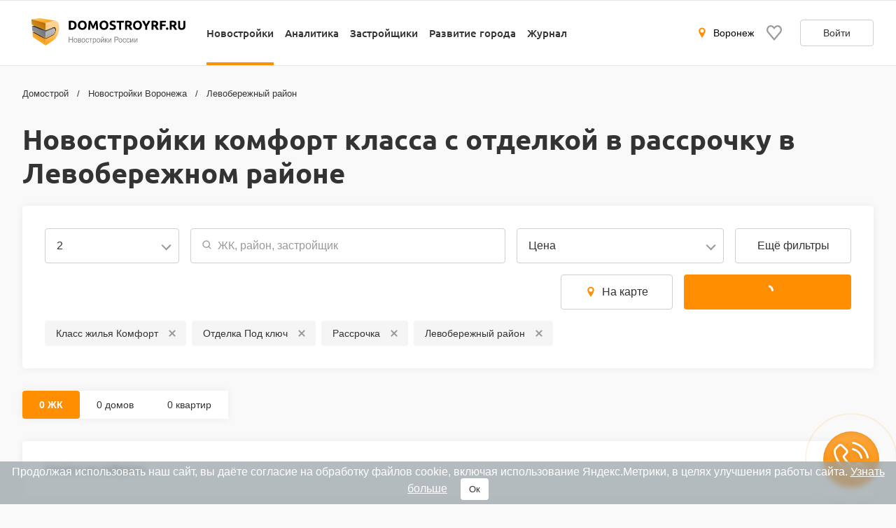

--- FILE ---
content_type: text/html; charset=UTF-8
request_url: https://voronezh.domostroyrf.ru/novostroyki/levoberezhnyy-rayon/s-otdelkoy/v-rassrochku/komfort-klass?DistrictSearch%5BroomsNumber%5D%5B%5D=2
body_size: 17880
content:

<!DOCTYPE html>
<html lang="ru">
<head>
    <meta charset="utf-8">
    <meta http-equiv="x-ua-compatible" content="ie=edge">
    <meta name="format-detection" content="telephone=no">
    <meta name="viewport"
          content="width=device-width, initial-scale=1, maximum-scale=2, minimum-scale=1, shrink-to-fit=no, user-scalable=1">
    <meta name="csrf-param" content="_csrf">
<meta name="csrf-token" content="d5clVZEHpKoZfRjZeOVOi_tlIJPO_AfjAAlYG8oBMygh2HUK9279wFYtX4MK033RjB9D2eOqd5M4ZBAsiDBQbg==">
    <title>Новостройки комфорт класса Левобережного района с отделкой в рассрочку цены от застройщика</title>
    <link rel="shortcut icon" href="/favicon.ico">
    <link rel="apple-touch-icon" sizes="180x180" href="/apple-touch-icon.png">
    <link rel="manifest" href="/images/favicons/site.webmanifest">
    <link rel="mask-icon" href="/images/favicons/safari-pinned-tab.svg" color="#ff9900">
    <meta name="robots" content="max-image-preview:large">
    <meta name="msapplication-TileColor" content="#9f00a7">
    <meta name="theme-color" content="#ffffff">



    <script>    window.addEventListener('error', function (event) {        if (!event.isTrusted) {            return;        }        var data = new FormData();        data.append('url', window.location);        data.append('message', event.message);        data.append('type', event.type);        var filename = event.filename;        var line = event.lineno;        var col = event.colno;        if (event.error && event.error.stack) {            data.append('stack', event.error.stack);            /*var match = event.error.stack.match(new RegExp('(https://[^:]+):([0-9]+):([0-9]+)'));            if (match) {                filename = match[1];                line = parseInt(match[2]);                col = parseInt(match[3]);            }*/        }        data.append('filename', filename);        data.append('line', line);        data.append('col', col);        if (event.explicitOriginalTarget            && (event.explicitOriginalTarget !== window)        ) {            var element = event.explicitOriginalTarget;            data.append('element', JSON.stringify({'tag': element.tagName, 'id': element.id, 'className': element.className}));        }        if ('sendBeacon' in navigator) {            navigator.sendBeacon("/js-error", data);        } else {            var request = new XMLHttpRequest();            request.open("POST", "/js-error");            request.send(data);        }                event.stopImmediatePropagation();    });</script>

    <script>
        window.appConfig = {
            regionFolder: ''
        };
    </script>

    
    
    
            <meta name="google-site-verification" content="Pmpp0u_joQXZ7rocIG_YyGs8bC0AP0mQwUj3mCVtJNc" />
    
    

    <meta name="description" content="➔ 0 жилых комплексов комфорт класса с отделкой в Левобережном районе Воронежа с планировками, фото строительства, акциями! ➔ Квартиры с отделкой в рассрочку в новостройке комфорт класса .">
<meta name="keywords" content="новостройки комфорт класса с отделкой в рассрочку от застройщика, жилые комплексы комфорт класса с отделкой в рассрочку, новостройки комфорт класса с отделкой в рассрочку в левобережном районе воронежа от застройщика, жилые комплексы комфорт класса левобережного района воронежа с отделкой">
<meta property="og:url" content="https://voronezh.domostroyrf.ru/novostroyki/levoberezhnyy-rayon/s-otdelkoy/v-rassrochku/komfort-klass">
<meta property="og:image" content="https://voronezh.domostroyrf.ru/images/logo.svg">
<meta property="og:site_name" content="Domostroyrf.ru">
<meta property="og:type" content="website">
<meta property="og:title" content="Новостройки комфорт класса Левобережного района с отделкой в рассрочку цены от застройщика">
<meta property="og:description" content="➔ 0 жилых комплексов комфорт класса с отделкой в Левобережном районе Воронежа с планировками, фото строительства, акциями! ➔ Квартиры с отделкой в рассрочку в новостройке комфорт класса .">
<link href="https://voronezh.domostroyrf.ru/novostroyki/levoberezhnyy-rayon/s-otdelkoy/v-rassrochku/komfort-klass" rel="canonical">
<link href="/dist/css/image-viewer.css?v=1759409846" rel="stylesheet">
<link href="/assets/13de3208/slick.css?v=1748599222" rel="stylesheet">
<link href="/assets/13de3208/slick-theme.css?v=1748599222" rel="stylesheet">
<link href="/dist/css/auth.css?v=1759409846" rel="stylesheet">
<link href="/dist/css/common.css?v=1759409846" rel="stylesheet">
<link href="/dist/css/autocomplete.css?v=1759409846" rel="stylesheet">
<link href="/dist/css/search.css?v=1759409846" rel="stylesheet">
<link href="/dist/css/search-district.css?v=1759409846" rel="stylesheet">
<link href="/dist/css/search-cottage-village.css?v=1759409846" rel="stylesheet">
<style>#cookie-consent{
                    display: none; 
                    backdrop-filter: blur(5px);
                    position: fixed; 
                    bottom: 0; 
                    left: 0; 
                    right: 0; 
                    background: #939fa4b3; 
                    color: #fff; 
                    padding: 6px; 
                    z-index: 9999; 
                    text-align: center;
                }
                
                #cookie-accept{
                            margin-left: 15px; 
                            background: #fff; 
                            color: #333; 
                            border: none; 
                            padding: 8px 12px; 
                            border-radius: 4px;
                            cursor: pointer;
                }
                
                 @media only screen and (max-width: 767px) {
                  #cookie-consent{  font-size:11px;}
                  #cookie-accept{  font-size:11px;padding: 3px 14px; }
                }
       
        </style>
<script src="https://ajax.googleapis.com/ajax/libs/jquery/2.1.1/jquery.min.js"></script>
<script src="https://cdnjs.cloudflare.com/ajax/libs/jquery.inputmask/3.3.4/jquery.inputmask.bundle.min.js"></script></head>
<body>

    <div style="display: none"><svg xmlns="http://www.w3.org/2000/svg" style="display: none; position:absolute; width: 0; height: 0;"><defs><defs><clipPath id="a"><path fill="#fff" d="M0 0h20v20H0z"/></clipPath><clipPath id="a"><path fill="#fff" d="M0 0h12v16H0z"/></clipPath><clipPath id="a"><path fill="#fff" transform="translate(30 30)" d="M0 0h72v72H0z"/></clipPath><clipPath id="a"><path fill="#fff" d="M0 0h88v88H0z"/></clipPath><clipPath id="a"><path fill="#fff" transform="translate(20 22)" d="M0 0h70v75H0z"/></clipPath><clipPath id="a"><path fill="#fff" d="M0 0h16v16H0z"/></clipPath><clipPath id="a"><path fill="#fff" transform="translate(0 .5)" d="M0 0h14v15H0z"/></clipPath><clipPath id="a"><path fill="#fff" d="M0 0h100v29H0z"/></clipPath><clipPath id="a"><path fill="#fff" d="M0 0h32v32H0z"/></clipPath><clipPath id="a"><path fill="#fff" d="M0 0h24v24H0z"/></clipPath><clipPath id="a"><path fill="#fff" d="M0 0h24v24H0z"/></clipPath></defs></defs><symbol id="svg-icon-mail" viewBox="0 0 21 20"><path fill-rule="evenodd" clip-rule="evenodd" d="M18.833 3.75H2.167a.417.417 0 0 0-.417.417v11.666c0 .23.187.417.417.417h16.666c.23 0 .417-.186.417-.417V4.167a.417.417 0 0 0-.417-.417zM2.167 2.5C1.247 2.5.5 3.246.5 4.167v11.666c0 .92.746 1.667 1.667 1.667h16.666c.92 0 1.667-.746 1.667-1.667V4.167c0-.92-.746-1.667-1.667-1.667H2.167z"/><path fill-rule="evenodd" clip-rule="evenodd" d="M8.959 11.11L.913 3.796l.84-.925L9.8 10.185a1.042 1.042 0 0 0 1.402 0l8.045-7.314.841.925-8.045 7.314a2.292 2.292 0 0 1-3.083 0z"/></symbol><symbol id="svg-icon-phone2" viewBox="0 0 16 16"><path d="M14.667 11.28v2a1.332 1.332 0 0 1-1.453 1.333 13.193 13.193 0 0 1-5.754-2.047 13 13 0 0 1-4-4 13.193 13.193 0 0 1-2.046-5.78A1.333 1.333 0 0 1 2.74 1.333h2A1.333 1.333 0 0 1 6.074 2.48a8.56 8.56 0 0 0 .466 1.873 1.333 1.333 0 0 1-.3 1.407l-.846.846a10.667 10.667 0 0 0 4 4l.846-.846a1.333 1.333 0 0 1 1.407-.3 8.56 8.56 0 0 0 1.873.466 1.333 1.333 0 0 1 1.147 1.354z"/></symbol><symbol id="svg-icon-filter" viewBox="0 0 24 24"><path d="M9 5a1 1 0 1 0 0 2 1 1 0 0 0 0-2zM6.17 5a3.001 3.001 0 0 1 5.66 0H19a1 1 0 1 1 0 2h-7.17a3 3 0 0 1-5.66 0H5a1 1 0 0 1 0-2h1.17zM15 11a1 1 0 1 0 0 2 1 1 0 0 0 0-2zm-2.83 0a3 3 0 0 1 5.66 0H19a1 1 0 0 1 0 2h-1.17a3 3 0 0 1-5.66 0H5a1 1 0 1 1 0-2h7.17zM9 17a1 1 0 1 0 0 2 1 1 0 0 0 0-2zm-2.83 0a3 3 0 0 1 5.66 0H19a1 1 0 0 1 0 2h-7.17a3 3 0 0 1-5.66 0H5a1 1 0 1 1 0-2h1.17z" fill="#999"/></symbol><symbol id="svg-icon-geo" viewBox="0 0 16 16"><path d="M7.973.51a4.83 4.83 0 0 0-4.83 4.831c0 2.667 4.83 9.658 4.83 9.658s4.83-6.99 4.83-9.658a4.83 4.83 0 0 0-4.83-4.83zm0 7.118a2.541 2.541 0 1 1-.001-5.082 2.541 2.541 0 0 1 .001 5.082z"/></symbol><symbol id="svg-icon-search" viewBox="0 0 16 16"><path d="M6.667 12a5.3 5.3 0 0 0 3.264-1.125l2.931 2.93.943-.942-2.93-2.931A5.302 5.302 0 0 0 12 6.667a5.34 5.34 0 0 0-5.333-5.334 5.34 5.34 0 0 0-5.333 5.334A5.34 5.34 0 0 0 6.667 12zm0-9.333c2.206 0 4 1.794 4 4s-1.794 4-4 4-4-1.794-4-4 1.794-4 4-4z" fill="#999"/></symbol><symbol id="svg-icon-sale" viewBox="0 0 20 20"><path d="M8.888 19.26c-.209-.234-.445-.5-.625-.534-.291.012-.573.103-.817.262l.006-.004a2.37 2.37 0 0 1-.962.315l-.01.001h-.008a.796.796 0 0 1-.306-.06h.005c-.409-.17-.575-.642-.733-1.1a1.714 1.714 0 0 0-.38-.744.875.875 0 0 0-.463-.084h.003c-.122 0-.25.007-.378.015a6.913 6.913 0 0 1-.409.015 1.206 1.206 0 0 1-.883-.273v.001-.002.001a1.63 1.63 0 0 1-.253-1.3l-.002.011a1.713 1.713 0 0 0-.07-.85l.003.012a1.697 1.697 0 0 0-.731-.378l-.012-.002c-.458-.16-.933-.324-1.101-.734a1.625 1.625 0 0 1 .259-1.283c.15-.244.238-.522.254-.808v-.005c-.035-.18-.297-.414-.53-.621l-.003-.004C.377 10.784 0 10.448 0 10c0-.448.375-.783.738-1.108l.003-.003c.233-.208.498-.445.533-.625a1.718 1.718 0 0 0-.262-.817l.004.006A1.628 1.628 0 0 1 .762 6.16l-.002.01c.17-.408.643-.574 1.102-.732.287-.068.537-.2.743-.38.094-.274.116-.566.065-.85l.001.01a1.641 1.641 0 0 1 .259-1.296l-.004.006a1.208 1.208 0 0 1 .887-.27h-.005c.133 0 .27.007.408.014.129.008.257.015.379.015a.877.877 0 0 0 .46-.083c.18-.205.312-.455.377-.732l.003-.011v-.003c.16-.458.325-.93.733-1.099a.78.78 0 0 1 .3-.058h.01c.363.037.692.15.983.322l-.012-.006c.24.158.52.247.808.259h.003c.18-.035.414-.297.622-.53l.003-.003.003-.004C9.215.374 9.551 0 10 0c.449 0 .784.376 1.11.74v.002c.21.233.446.498.626.533.289-.013.57-.103.812-.26h-.002l.007-.003-.005.002c.294-.172.621-.278.96-.312l.01-.001h.008c.109 0 .212.022.306.06L13.826.76c.41.17.575.643.734 1.102.067.287.199.537.38.743.143.07.304.098.464.083H15.4c.122 0 .25-.008.379-.015.138-.007.276-.015.408-.015a1.21 1.21 0 0 1 .883.272l.002.002-.001-.001a1.636 1.636 0 0 1 .253 1.3l.001-.011c-.049.285-.024.578.071.85l-.003-.01c.204.18.455.312.731.376l.012.002.003.001c.457.16.93.325 1.099.733a1.636 1.636 0 0 1-.259 1.283c-.151.242-.24.518-.256.803v.005c.034.18.297.415.53.622l.003.003c.367.328.744.664.744 1.113 0 .449-.377.786-.742 1.112l-.003.003c-.233.207-.495.442-.53.622.018.302.113.58.263.818l-.005-.008a1.624 1.624 0 0 1 .255 1.292l.001-.01c-.169.41-.643.574-1.101.732-.276.064-.531.195-.744.38a1.686 1.686 0 0 0-.065.85l-.001-.01a1.642 1.642 0 0 1-.259 1.295l.004-.005a1.208 1.208 0 0 1-.886.271h.005c-.133 0-.27-.007-.408-.015a6.632 6.632 0 0 0-.379-.015.87.87 0 0 0-.46.084c-.184.21-.313.46-.377.731l-.002.012-.002.003c-.16.457-.325.93-.732 1.099a.782.782 0 0 1-.3.058h-.01a2.393 2.393 0 0 1-.982-.323l.01.006a1.575 1.575 0 0 0-.807-.258h-.003c-.18.035-.414.297-.622.53l-.003.003-.008.01c-.327.362-.66.732-1.107.732-.448 0-.783-.373-1.108-.736l-.004-.005z" fill="#219653"/><path d="M14.375 5.625l-8.75 8.75" stroke="#fff" stroke-width="1.2" stroke-linecap="round" stroke-linejoin="round"/><path d="M6.562 8.125a1.562 1.562 0 1 0 0-3.125 1.562 1.562 0 0 0 0 3.125z" stroke="#fff" stroke-width="1.2" stroke-linecap="round" fill="#219653" stroke-linejoin="round"/><path d="M13.438 15a1.562 1.562 0 1 0 0-3.125 1.562 1.562 0 0 0 0 3.125z" stroke="#fff" stroke-width="1.2" stroke-linecap="round" fill="#219653" stroke-linejoin="round"/></symbol><symbol id="svg-icon-like" viewBox="0 0 20 20"><g clip-path="url(#a)"><path d="M9.273 3.03l.732.788.733-.786.001-.002.004-.003.013-.015.048-.052.157-.167.02-.023.306-.328c.866-.932 1.995-1.427 3.184-1.427 1.191 0 2.315.491 3.18 1.423C18.52 3.37 19.005 4.62 19 5.97v.003c0 1.331-.505 2.57-1.374 3.553-.979 1.109-2.778 3.246-4.452 5.235l-.501.596a488.997 488.997 0 0 1-2.678 3.16l-.308-.361c-.621-.729-1.46-1.727-2.363-2.806l-.434-.517-.004-.005c-1.688-2.014-3.516-4.195-4.508-5.32C1.508 8.523 1 7.289 1 5.96v-.002c-.003-1.348.484-2.598 1.353-3.534C3.215 1.496 4.343 1 5.529 1c1.188 0 2.322.5 3.19 1.433v.002l.33.353.158.17.049.053.013.015.004.003z"/></g></symbol><symbol id="svg-icon-lock" viewBox="0 0 12 16"><g clip-path="url(#a)"><path d="M3.54 6.742c0 .07-.027.136-.077.185a.269.269 0 0 1-.187.077H2.107a.27.27 0 0 1-.188-.077.259.259 0 0 1-.078-.185v-2.53c-.012-.55.09-1.095.296-1.605.206-.511.514-.976.906-1.368.392-.392.86-.704 1.376-.917a4.279 4.279 0 0 1 3.26 0c.516.213.984.525 1.375.917.392.392.7.857.907 1.368a4.06 4.06 0 0 1 .296 1.605v2.53c0 .07-.028.136-.077.185a.269.269 0 0 1-.188.077H8.824a.27.27 0 0 1-.189-.077.259.259 0 0 1-.078-.185v-2.51a2.421 2.421 0 0 0-.168-.962 2.457 2.457 0 0 0-.536-.822 2.511 2.511 0 0 0-.82-.554 2.55 2.55 0 0 0-2.774.54c-.234.234-.419.512-.542.817a2.421 2.421 0 0 0-.177.961v2.53zM12 8.692v6.41a.882.882 0 0 1-.267.635.915.915 0 0 1-.647.263H.914a.928.928 0 0 1-.647-.263.895.895 0 0 1-.267-.635v-6.41c0-.238.096-.466.268-.635a.923.923 0 0 1 .646-.262h10.172c.243 0 .475.094.646.262a.888.888 0 0 1 .268.634zm-3.352 1.555l-.29-.286a.519.519 0 0 0-.566-.11.519.519 0 0 0-.168.11l-2.286 2.247a.215.215 0 0 1-.234.045.215.215 0 0 1-.069-.045l-.617-.593a.532.532 0 0 0-.58-.114.532.532 0 0 0-.172.114l-.273.268a.518.518 0 0 0 0 .737l1.422 1.394a.525.525 0 0 0 .733 0l3.1-3.049a.506.506 0 0 0 .152-.359.499.499 0 0 0-.152-.359z" fill="#06C"/></g></symbol><symbol id="svg-icon-user" viewBox="0 0 14 16"><g clip-path="url(#a)"><path d="M7 6.5a3 3 0 1 0 0-6 3 3 0 0 0 0 6zm6.232 9H.774c-.5 0-.774-.612-.774-1.14v-.641C0 10.489 1.879 7.5 4.927 7.5h4.152C12.127 7.5 14 10.49 14 13.719v.642c.002.528-.268 1.139-.768 1.139z" fill="#06C"/></g></symbol><symbol id="svg-icon-icc-logo" viewBox="0 0 30 30"><path fill="#9EA0A2" d="M29.949 30.053h-30v-30h30v30z"/><path fill="#FFF" d="M6.163 12.179h1.946v8.815H6.163v-8.815z"/><path fill="#FFF" d="M12.633 20.994c-.666 0-1.83-.13-2.627-1.081-.733-.864-.798-1.962-.798-3.209 0-1.049.016-2.563.997-3.577.366-.366 1.114-.948 2.695-.948h3.774v1.497h-3.143c-1.313 0-1.945.65-2.162 1.399-.134.463-.149 1.395-.149 1.662 0 .518.05 1.362.283 1.83.432.849 1.398.932 2.212.932h3.161v1.495h-4.243z"/><path fill="#FFF" d="M21.163 20.994c-.663 0-1.828-.13-2.626-1.081-.732-.864-.798-1.962-.798-3.209 0-1.049.016-2.563.997-3.577.366-.366 1.113-.948 2.694-.948h3.774v1.497h-3.143c-1.315 0-1.945.65-2.163 1.399-.132.463-.148 1.395-.148 1.662 0 .518.051 1.362.282 1.83.432.849 1.397.932 2.212.932h3.161v1.495h-4.242z"/><path fill="#479DC9" d="M8.446 9.701a1.344 1.344 0 1 1-2.688-.004 1.344 1.344 0 0 1 2.688.004z"/></symbol><symbol id="svg-icon-vk-gray" viewBox="0 0 24 24"><g clip-path="url(#a)"><path d="M23.786 17.367c-.064-.108-.463-.975-2.384-2.757-2.01-1.866-1.74-1.563.681-4.79 1.475-1.965 2.065-3.165 1.88-3.678-.175-.49-1.26-.36-1.26-.36l-3.606.02s-.267-.035-.467.083c-.193.117-.318.387-.318.387s-.571 1.521-1.333 2.814c-1.607 2.73-2.25 2.873-2.513 2.704-.61-.395-.458-1.587-.458-2.433 0-2.645.4-3.748-.781-4.033-.393-.094-.681-.157-1.685-.168-1.287-.013-2.377.005-2.994.306-.411.201-.728.65-.534.675.238.032.778.146 1.065.536.37.502.357 1.633.357 1.633s.213 3.113-.497 3.5c-.487.266-1.155-.276-2.587-2.753a23.087 23.087 0 0 1-1.289-2.67s-.106-.26-.297-.4a1.495 1.495 0 0 0-.555-.224l-3.43.021s-.514.015-.703.239c-.168.2-.013.61-.013.61s2.685 6.281 5.724 9.448c2.789 2.903 5.954 2.712 5.954 2.712h1.434s.434-.048.654-.286c.204-.22.197-.63.197-.63s-.029-1.925.865-2.209c.881-.278 2.012 1.86 3.21 2.684.907.623 1.595.486 1.595.486l3.206-.045s1.677-.103.882-1.422z"/></g></symbol><symbol id="svg-icon-call" viewBox="0 0 50 50"><path fill-rule="evenodd" clip-rule="evenodd" d="M27.066.171c-.96.482-1.046 1.84-.153 2.424.138.09.812.288 1.498.44 2.1.466 3.137.808 5.019 1.659 2.694 1.217 5.077 2.91 7.302 5.187 3.211 3.287 5.317 7.238 6.299 11.82.265 1.236.33 1.39.714 1.675.614.455 1.377.412 1.874-.106.448-.467.478-.77.208-2.094-1.964-9.62-9.258-17.574-18.7-20.39C30.051.466 27.979 0 27.629 0c-.122 0-.375.077-.563.171zM8.152 3.117c-1.255.4-2.297 1.271-5.233 4.373C.815 9.713.239 10.832.043 13.073c-.278 3.186.799 7.22 3.173 11.889 1.004 1.975 1.454 2.741 2.726 4.64 4.8 7.168 11.093 12.884 18.527 16.83 4.214 2.236 7.774 3.385 11.017 3.554 2.293.12 4.33-.52 5.86-1.84.179-.156 1.304-1.284 2.5-2.508 1.98-2.026 2.21-2.298 2.587-3.048.74-1.473.742-2.787.007-4.292-.395-.81-.496-.922-4.04-4.458-3.439-3.433-3.673-3.647-4.373-3.98-1.5-.711-3.042-.642-4.496.202-.244.141-1.355 1.156-2.47 2.254l-2.025 1.997-.975-.515c-4.304-2.274-9.964-7.958-12.067-12.12l-.376-.745L17.5 19.04c2.007-2.02 2.49-2.628 2.814-3.549.437-1.243.349-2.438-.273-3.695-.32-.649-.652-1.009-3.983-4.332-3.792-3.782-4.097-4.036-5.25-4.378-.701-.208-1.953-.193-2.656.031zm2.195 2.843c.613.287 6.94 6.63 7.211 7.23.51 1.125.295 1.496-2.395 4.151-1.197 1.182-2.253 2.3-2.347 2.485-.275.541-.158 1.531.294 2.49 1.259 2.673 3.299 5.367 6.407 8.463 2.551 2.541 5.174 4.509 7.827 5.871 1.109.57 1.26.621 1.811.617.386-.003.725-.07.945-.185.189-.098 1.334-1.157 2.546-2.351 1.212-1.195 2.354-2.249 2.537-2.342.49-.249 1.347-.168 1.841.173.693.48 6.647 6.534 6.883 7a1.927 1.927 0 0 1-.002 1.77c-.211.415-3.367 3.717-4.452 4.66-1.57 1.361-3.776 1.526-7.394.55-2.644-.712-6.724-2.686-10.087-4.878-7.151-4.662-13.691-12.216-16.998-19.633-2.126-4.768-2.65-8.425-1.533-10.698.2-.41.799-1.079 2.518-2.818C7.386 7.072 8.375 6.15 8.654 6.004a1.855 1.855 0 0 1 1.693-.044zm16.251 3.32c-.67.408-.906 1.289-.517 1.925.275.45.514.572 1.698.86 2.716.66 4.894 1.903 6.75 3.848 1.746 1.831 2.933 4.033 3.455 6.41.203.922.345 1.231.693 1.504.793.622 2.066.164 2.249-.81.14-.742-.597-3.288-1.44-4.984a16.46 16.46 0 0 0-10.904-8.71c-1.188-.287-1.567-.296-1.984-.042z" fill="#fff"/></symbol></svg></div>        <div id="page-wrapper" class="page-wrapper">
            

<header class="header-wrapper">
    <div class="header">
        <button class="burger-button"><span class="burger-button__line"></span></button>
        <a class="header__logo" href="https://voronezh.domostroyrf.ru">
            <img class="header__logo-img" src="/images/logos/rf-dark.svg" width="247" height="40" alt="Домострой">        </a>

        <div class="header-nav-container">
            <div class="login main-menu__login"><button type="button" class="login__button" data-modal="#modal-auth"><svg class="login__icon svg-icon svg-icon-lock"><use xlink:href='#svg-icon-lock' /></svg>Вход</button><button type="button" class="login__button" data-modal="#modal-registration"><svg class="login__icon svg-icon svg-icon-user"><use xlink:href='#svg-icon-user' /></svg>Регистрация</button></div><nav class="main-menu header__menu"><ul class="main-menu__list"><li class="main-menu__item"><a class="main-menu__link --active main-menu__link--submenu" href="/novostroyki">Новостройки</a>
<div class='submenu main-menu__submenu'>
    <div class='submenu__content'>
        <ul class='submenu__list'><li class="submenu__item"><a class="submenu__link --active" href="/novostroyki">Жилые комплексы</a></li>
<li class="submenu__item"><a class="submenu__link--small submenu__link" href="/kvartiry">Квартиры</a></li>
<li class="submenu__item"><a class="submenu__link--small submenu__link" href="/na-karte">Новостройки на карте</a></li>
<li class="submenu__item"><a class="main-menu__mobile__hide submenu__link" href="https://special.domostroyrf.ru/icc-franchise" target="_blank">Франшиза Domostroyrf.ru</a></li></ul>
        <ul class='submenu__list'><li class="submenu__item"><a class="submenu__link" href="/ipotechnyy-kalkulyator">Ипотечный калькулятор</a></li></ul>
        <div class='submenu__list'><ins class="submenu__banner" data-revive-block="1" data-revive-zoneid="910" data-revive-id="99976c1b4572b2c4cbd990e47b1698b3" data-exclude-sizes='["mobile","tablet","small-desktop"]'></ins></div>
    </div>
</div></li>
<li class="main-menu__item"><a class="main-menu__link" href="/analitika">Аналитика</a></li>
<li class="main-menu__item"><a class="main-menu__link" href="/zastroyshhiki">Застройщики</a></li>
<li class="main-menu__item"><a class="main-menu__link main-menu__link--submenu" href="/plan-zastroyki">Развитие города</a>
<div class='submenu main-menu__submenu'>
    <div class='submenu__content'>
        <ul class='submenu__list'><li class="submenu__item"><a class="submenu__link" href="/plan-zastroyki">Все объекты</a></li>
<li class="submenu__item"><a class="submenu__link--small submenu__link" href="/plan-zastroyki/gorodskaya-infrastruktura">Инфраструктура</a></li>
<li class="submenu__item"><a class="submenu__link--small submenu__link" href="/plan-zastroyki/transportnaya-infrastruktura">Транспорт и дороги</a></li>
<li class="submenu__item"><a class="submenu__link--small submenu__link" href="/plan-zastroyki/zhilaya-zastroyka">Жилая застройка</a></li>
<li class="submenu__item"><a class="submenu__link--small submenu__link" href="/plan-zastroyki/obekty-rekonstrukcii-i-blagoustroystva">Реконструкция и благоустройство</a></li></ul>
        <ul class='submenu__list'><li class="submenu__item"><a class="main-menu__mobile__hide submenu__link" href="https://special.domostroyrf.ru/icc-franchise" target="_blank">Франшиза Domostroyrf.ru</a></li></ul>
        <div class='submenu__list'><ins class="submenu__banner" data-revive-block="1" data-revive-zoneid="912" data-revive-id="99976c1b4572b2c4cbd990e47b1698b3" data-exclude-sizes='["mobile","tablet","small-desktop"]'></ins></div>
    </div>
</div></li>
<li class="main-menu__item"><a class="main-menu__link main-menu__link--submenu" href="/novosti-statyi">Журнал</a>
<div class='submenu main-menu__submenu'>
    <div class='submenu__content'>
        <ul class='submenu__list'><li class="submenu__item"><a class="submenu__link" href="/novosti-statyi">Главное</a></li>
<li class="submenu__item"><a class="submenu__link--small submenu__link" href="/novosti">Рынок недвижимости</a></li>
<li class="submenu__item"><a class="submenu__link--small submenu__link" href="/novosti/novosti-zastroyshhikov">Новости застройщиков</a></li>
<li class="submenu__item"><a class="submenu__link--small submenu__link" href="/statyi/mnenie-eksperta">Мнения экспертов</a></li>
<li class="submenu__item"><a class="submenu__link--small submenu__link" href="/statyi/instrukcii">Инструкции</a></li>
<li class="submenu__item"><a class="submenu__link--small submenu__link" href="/experts" target="_blank">Эксперты и авторы</a></li></ul>
        <ul class='submenu__list'><li class="submenu__item"><a class="main-menu__mobile__hide submenu__link" href="https://special.domostroyrf.ru/icc-franchise" target="_blank">Франшиза Domostroyrf.ru</a></li></ul>
        <div class='submenu__list'><ins class="submenu__banner" data-revive-block="1" data-revive-zoneid="913" data-revive-id="99976c1b4572b2c4cbd990e47b1698b3" data-exclude-sizes='["mobile","tablet","small-desktop"]'></ins></div>
    </div>
</div></li>
<li class="main-menu__item"><a class="main-menu__mobile__show main-menu__link" href="https://special.domostroyrf.ru/icc-franchise" target="_blank">Франшиза Domostroyrf.ru</a></li></ul></nav>            <ins class="" data-revive-block="1" data-revive-zoneid="934" data-revive-id="99976c1b4572b2c4cbd990e47b1698b3" data-exclude-sizes='[]'></ins>            
<div class="region-select header__region region-select"
      data-check-url="/check-available">
    <button class="region-select__current region-select__current">
        <svg class="region-select__geo-icon svg-icon svg-icon-geo"><use xlink:href='#svg-icon-geo' /></svg>        Воронеж    </button>
    <div class="region-select__list">
        <button class="region-select__list-close">
        </button>
        <div class="region-select__list-header">Выбрать другой город</div>
        <button type="button" class="region-select__city" data-region-id="52" data-href="https://www.domostroynn.ru">Нижний Новгород</button><button type="button" class="region-select__city" data-region-id="61" data-href="https://www.domostroydon.ru">Ростов-на-Дону</button><button type="button" class="region-select__city" data-region-id="63" data-href="https://samara.domostroyrf.ru">Самара</button><button type="button" class="region-select__city" data-region-id="72" data-href="https://tyumen.domostroyrf.ru">Тюмень</button><button type="button" class="region-select__city" data-region-id="23" data-href="https://krasnodar.domostroyrf.ru">Краснодар</button><button type="button" class="region-select__city" data-region-id="31" data-href="https://belgorod.domostroyrf.ru">Белгород</button><button type="button" class="region-select__city" data-region-id="24" data-href="https://krasnoyarsk.domostroyrf.ru">Красноярск</button><button type="button" class="region-select__city" data-region-id="48" data-href="https://lipeck.domostroyrf.ru">Липецк</button><button type="button" class="region-select__city" data-region-id="54" data-href="https://domostroyrf.ru/novosibirsk">Новосибирск</button><button type="button" class="region-select__city" data-region-id="16" data-href="https://domostroyrf.ru/kazan">Казань</button><button type="button" class="region-select__city" data-region-id="2" data-href="https://domostroyrf.ru/ufa">Уфа</button><button type="button" class="region-select__city" data-region-id="59" data-href="https://domostroyrf.ru/perm">Пермь</button><button type="button" class="region-select__city" data-region-id="66" data-href="https://domostroyrf.ru/ekaterinburg">Екатеринбург</button><button type="button" class="region-select__city" data-region-id="78" data-href="https://domostroyrf.ru/spb">Санкт-Петербург</button><button type="button" class="region-select__city" data-region-id="71" data-href="https://domostroyrf.ru/tula">Тула</button><button type="button" class="region-select__city" data-region-id="62" data-href="https://domostroyrf.ru/ryazan">Рязань</button><button type="button" class="region-select__city" data-region-id="18" data-href="https://domostroyrf.ru/izhevsk">Ижевск</button><button type="button" class="region-select__city" data-region-id="58" data-href="https://domostroyrf.ru/penza">Пенза</button><button type="button" class="region-select__city" data-region-id="74" data-href="https://domostroyrf.ru/chelyabinsk">Челябинск</button><button type="button" class="region-select__city" data-region-id="38" data-href="https://domostroyrf.ru/irk">Иркутск</button>    </div>
</div>
        </div>
        <a class="favorite-link header__favorite-link" href="/cabinet/favorites" data-region-id="36"><svg class="favorite-link__icon svg-icon svg-icon-like"><use xlink:href='#svg-icon-like' /></svg></a>
        <button type="button" class="button button--small-height button--tertiary header__login-btn" data-modal="#modal-auth">Войти</button>    </div>
</header>

<div id="app"></div>



            
            <div  class="search-branding block ">
    <ins class="search-branding__banner" data-revive-block="1" data-revive-zoneid="928" data-revive-id="99976c1b4572b2c4cbd990e47b1698b3" data-exclude-sizes='["mobile","tablet","small-desktop"]'></ins>    <div class="container search">
        
    <div class="">
        <ul class="breadcrumb"><li class='breadcrumb__item'><a href="/">Домострой</a></li><li class='breadcrumb__item'><a href="/novostroyki">Новостройки Воронежа</a></li><li class='breadcrumb__item'><a href="/novostroyki/levoberezhnyy-rayon">Левобережный район</a></li></ul>    </div>
        <h1 class="h1 search__h1">Новостройки комфорт класса с отделкой в рассрочку в Левобережном районе</h1>
        <!--noindex-->
<form id="w0" class="form search-form search__form" action="/novostroyki" method="get" data-count-url="https://voronezh.domostroyrf.ru/search/count?tab=district" data-tags="on" autocomplete="off" data-search-form>    <input type="submit" class="hidden">
    <div class="hide-desktop hide-tablet hide-small-desktop search-form__mobile-buttons">
        <button class="button button--tertiary button--small-width" type="button" data-modal="#filter-modal"><svg class="svg-icon svg-icon-filter"><use xlink:href='#svg-icon-filter' /></svg> Фильтры</button>
        <button type="submit" class="button button--tertiary button--small-width" formaction="/na-karte" data-map-submit><svg class="search-form__geo-icon svg-icon svg-icon-geo"><use xlink:href='#svg-icon-geo' /></svg> На карте</button>    </div>
    <div class="hide-mobile" data-js-role="modal-scroll-container-mobile">
        <div data-js-role="modal-mobile" id="filter-modal" data-modal-scroll="true">
            <div class="modal__header hide-desktop hide-small-desktop hide-tablet" data-js-role="modal-header-mobile">
                <div class="modal__title">
                    <h4 class="h4 search-additional-h4">Квартира</h4>
                    <button type="button"
                            class="button button--text search-additional-modal__clear-filter"
                            data-js-role="clear-form">
                        Очистить
                    </button>
                    <button type="button" class="modal__close modal__discard"></button>
                </div>
            </div>
            <div data-js-role="modal-content-mobile">
                <div class="search-form__row search-form__row--inputs">
                    <etc-select class="etc form__control search-form__rooms field-districtsearch-roomsnumber" placeholder="Комнатность">
<button type="button" class="button button--tertiary button--full-width etc__control" title="Комнатность">Комнатность</button>
<input type="hidden" name="DistrictSearch[roomsNumber]">
<option data-name="DistrictSearch[roomsNumber][]" data-additional-option="" data-default="" data-value="100" data-id="districtsearch-roomsnumber-100">Студия</option>
<option data-name="DistrictSearch[roomsNumber][]" data-additional-option="" data-default="" data-value="1" data-id="districtsearch-roomsnumber-1">1</option>
<option data-checked data-name="DistrictSearch[roomsNumber][]" data-additional-option="" data-default="" data-value="2" data-id="districtsearch-roomsnumber-2">2</option>
<option data-name="DistrictSearch[roomsNumber][]" data-additional-option="" data-default="" data-value="3" data-id="districtsearch-roomsnumber-3">3</option>
<option data-name="DistrictSearch[roomsNumber][]" data-additional-option="" data-default="" data-value="4" data-id="districtsearch-roomsnumber-4">4+</option>
</etc-select>
                    <div class="search-form__address-wrapper">
                        <div class="search-form__group autocomplete search-form__group--input field-districtsearch-text" data-url="/search/suggest" data-name="DistrictSearch" data-tab="district">
<input type="search" id="districtsearch-text" class="input input--middle form__control autocomplete__input search-form__address" name="DistrictSearch[text]" value="" placeholder="ЖК, район, застройщик" autocomplete="off">
<div class="autocomplete__options"></div>
<svg class="search-form__icon-search autocomplete__icon svg-icon svg-icon-search"><use xlink:href='#svg-icon-search' /></svg>
</div>                    </div>
                    <etc-inputs class="etc form__control search-form__price etc--open-mobile etc--additional-first field-districtsearch-price-min" placeholder="Цена" postfix=" ₽">
<button type="button" class="button button--tertiary button--full-width etc__control" title="Цена">Цена</button><div class='etc__container'><div class='etc__inputs'><input type="text" id="districtsearch-price-min" class="input input--middle" name="DistrictSearch[price][min]" data-pretty-input="" data-max="39523833" data-js-role="from" placeholder="от 1 781 060"><input type="text" id="districtsearch-price-max" class="input input--middle" name="DistrictSearch[price][max]" data-pretty-input="" data-max="39523833" data-js-role="to" placeholder="до 39 523 833"></div><div class='etc__additional-options'><div class="search-form__price-type-toggler field-districtsearch-pricetype">

<input type="hidden" name="DistrictSearch[priceType]" value=""><input type="radio" id="districtsearch-pricetype-0" name="DistrictSearch[priceType]" value="1" checked data-min="1781060" data-max="39523833" data-postfix=" за всё" data-default><label class="search-form__price-type-label" for="districtsearch-pricetype-0">За всё</label><input type="radio" id="districtsearch-pricetype-1" name="DistrictSearch[priceType]" value="2" data-min="50727" data-max="256228" data-postfix=" за м²"><label class="search-form__price-type-label" for="districtsearch-pricetype-1">За м²</label>
</div><button type="button" class="etc__reset button button--text">Cбросить</button></div></div>
</etc-inputs>                    <button type="button" class="button button--tertiary button--small-width search-form__additional-filters hide-mobile" data-modal="#search-additional-modal">Ещё фильтры</button>                </div>
                <div class="search-form__row search-form__row--buttons hide-mobile">
                                        <button type="submit" class="button button--tertiary button--small-width button--full-width search-form__map-link" formaction="/na-karte" data-map-submit><svg class="search-form__geo-icon svg-icon svg-icon-geo"><use xlink:href='#svg-icon-geo' /></svg> На карте</button>                    <button type="submit" class="button button--primary button--small-width button--full-width search-form__submit" formaction="/novostroyki">Показать 0 ЖК</button>                </div>

                <div class="search-form__row search-form__row--tags ">
                    <div class="search-form__tags">
                    </div>
                    <div class="search-form__tags-controls tags-controls">
                        <!--        <button type="button" class="tags-controls__reset button button--text">Очистить</button>-->
                        <button type="button"
                                class="tags-controls__spoiler search-form__tag search-form__tag--button tags-controls__show-more hidden">
                            Ещё 1
                        </button>
                    </div>
                </div>
                <div class="search-form__tags search-form__tags--spoiler hidden">
                </div>

                <div class="modal-scroll-container" data-js-role="modal-scroll-container-desktop">
                    <div class="modal modal--animation search-additional-modal modal--large modal--small-padding"
                         id="search-additional-modal" data-modal-scroll="true"
                         data-js-role="modal-desktop"
                    >
                        <div class="modal__header hide-mobile">
                            <div class="modal__title">
                                <h4 class="h4 search-additional-h4">Квартира</h4>
                                <button type="button"
                                        class="button button--text search-additional-modal__clear-filter"
                                        data-js-role="clear-form">
                                    Очистить
                                </button>
                            </div>
                            <button type="button" class="modal__close modal__discard"></button>
                        </div>
                        <div class="modal__content" data-js-role="modal-content-desktop">
                            <div class="search-additional">
                                <div class="search-additional__group">
                                    <div class="search-additional__group-left">
                                        <div class="form__group input-group field-districtsearch-area_total-min" data-tag-name="Общая площадь" data-postfix="м²">
<label class="input-group__label" for="districtsearch-area_total-min">Общая площадь</label><input type="text" id="districtsearch-area_total-min" class="input input--middle input-group__input" name="DistrictSearch[area_total][min]" data-label="от" placeholder="от "><input type="text" id="districtsearch-area_total-max" class="input input--middle input-group__input" name="DistrictSearch[area_total][max]" data-label="до" placeholder="до "><div class="input-group__postfix">м²</div>
</div>                                        <div class="form__group input-group field-districtsearch-area_kitchen-min" data-tag-name="Площадь кухни" data-postfix="м²">
<label class="input-group__label" for="districtsearch-area_kitchen-min">Площадь кухни</label><input type="text" id="districtsearch-area_kitchen-min" class="input input--middle input-group__input" name="DistrictSearch[area_kitchen][min]" data-label="от" placeholder="от "><input type="text" id="districtsearch-area_kitchen-max" class="input input--middle input-group__input" name="DistrictSearch[area_kitchen][max]" data-label="до" placeholder="до "><div class="input-group__postfix">м²</div>
</div>                                    </div>
                                    <div class="search-additional__group-right">
                                        <div class="form__group">
                                            <etc-select class="etc form__control field-districtsearch-buildend" data-tag-name="Срок сдачи" placeholder="Срок сдачи">
<button type="button" class="button button--tertiary button--full-width etc__control" title="Срок сдачи">Срок сдачи</button>
<input type="hidden" name="DistrictSearch[buildEnd]">
<option data-name="DistrictSearch[buildEnd][]" data-additional-option="" data-default="" data-value="complete" data-id="districtsearch-buildend-complete">Дом сдан</option>
<option data-name="DistrictSearch[buildEnd][]" data-additional-option="" data-default="" data-value="incomplete" data-id="districtsearch-buildend-incomplete">Дом строится</option>
<option data-name="DistrictSearch[buildEnd][]" data-additional-option="" data-default="" data-value="2025" data-id="districtsearch-buildend-2025">2025</option>
<option data-name="DistrictSearch[buildEnd][]" data-additional-option="" data-default="" data-value="2026" data-id="districtsearch-buildend-2026">2026</option>
<option data-name="DistrictSearch[buildEnd][]" data-additional-option="" data-default="" data-value="2027" data-id="districtsearch-buildend-2027">2027</option>
<option data-name="DistrictSearch[buildEnd][]" data-additional-option="" data-default="" data-value="2028" data-id="districtsearch-buildend-2028">2028</option>
</etc-select>                                        </div>
                                        <div class="form__group input-group field-districtsearch-floors-min" data-tag-name="Этаж">
<label class="input-group__label" for="districtsearch-floors-min">Этаж</label><input type="text" id="districtsearch-floors-min" class="input input--middle input-group__input" name="DistrictSearch[floors][min]" data-label="от" placeholder="от "><input type="text" id="districtsearch-floors-max" class="input input--middle input-group__input" name="DistrictSearch[floors][max]" data-label="до" placeholder="до ">
</div>                                        <div class="form__group search-additional__floors-checkboxes" data-tag-name="Этаж">
                                            <input type="hidden" name="DistrictSearch[notFirstFloor]" value="0"><input type="checkbox" id="districtsearch-notfirstfloor" class="hidden" name="DistrictSearch[notFirstFloor]" value="1" data-content="не первый"><label class="checkbox checkbox__text search-additional__checkbox" for="districtsearch-notfirstfloor">Не первый</label>                                            <input type="hidden" name="DistrictSearch[notLastFloor]" value="0"><input type="checkbox" id="districtsearch-notlastfloor" class="hidden" name="DistrictSearch[notLastFloor]" value="1" data-content="не последний"><label class="checkbox checkbox__text search-additional__checkbox" for="districtsearch-notlastfloor">Не последний</label>                                            <input type="hidden" name="DistrictSearch[lastFloor]" value="0"><input type="checkbox" id="districtsearch-lastfloor" class="hidden" name="DistrictSearch[lastFloor]" value="1" data-content="последний"><label class="checkbox checkbox__text search-additional__checkbox" for="districtsearch-lastfloor">Последний</label>                                        </div>
                                    </div>
                                </div>
                                <div class="search-additional__group">
                                    <div class="search-additional__group-left">
                                        <div class="form__group" data-tag-name="Материал стен">
                                            <etc-select class="etc form__control field-districtsearch-wallstype" placeholder="Материал стен">
<button type="button" class="button button--tertiary button--full-width etc__control" title="Материал стен">Материал стен</button>
<input type="hidden" name="DistrictSearch[wallsType]">
<option data-name="DistrictSearch[wallsType][]" data-additional-option="" data-default="" data-value="1" data-id="districtsearch-wallstype-1">Блоки</option>
<option data-name="DistrictSearch[wallsType][]" data-additional-option="" data-default="" data-value="2" data-id="districtsearch-wallstype-2">Кирпич</option>
<option data-name="DistrictSearch[wallsType][]" data-additional-option="" data-default="" data-value="3" data-id="districtsearch-wallstype-3">Ж/б панели</option>
<option data-name="DistrictSearch[wallsType][]" data-additional-option="" data-default="" data-value="4" data-id="districtsearch-wallstype-4">Полносборные панели</option>
<option data-name="DistrictSearch[wallsType][]" data-additional-option="" data-default="" data-value="5" data-id="districtsearch-wallstype-5">Поризованный керамический блок</option>
<option data-name="DistrictSearch[wallsType][]" data-additional-option="" data-default="" data-value="6" data-id="districtsearch-wallstype-6">Объемно-блочное домостроение</option>
<option data-name="DistrictSearch[wallsType][]" data-additional-option="" data-default="" data-value="7" data-id="districtsearch-wallstype-7">Монолит</option>
</etc-select>                                        </div>
                                        <div class="form__group" data-tag-name="Класс жилья">
                                            <etc-select class="etc form__control field-districtsearch-pricesegment" placeholder="Класс жилья">
<button type="button" class="button button--tertiary button--full-width etc__control" title="Класс жилья">Класс жилья</button>
<input type="hidden" name="DistrictSearch[priceSegment]">
<option data-name="DistrictSearch[priceSegment][]" data-additional-option="" data-default="" data-value="1" data-id="districtsearch-pricesegment-1">Стандарт</option>
<option data-checked data-name="DistrictSearch[priceSegment][]" data-additional-option="" data-default="" data-value="2" data-id="districtsearch-pricesegment-2">Комфорт</option>
<option data-name="DistrictSearch[priceSegment][]" data-additional-option="" data-default="" data-value="4" data-id="districtsearch-pricesegment-4">Бизнес</option>
<option data-name="DistrictSearch[priceSegment][]" data-additional-option="" data-default="" data-value="5" data-id="districtsearch-pricesegment-5">Премиум</option>
<option data-name="DistrictSearch[priceSegment][]" data-additional-option="" data-default="" data-value="3" data-id="districtsearch-pricesegment-3">Элит</option>
</etc-select>                                        </div>
                                        <!--                        <div class="form__group" data-tag-name="Как купить">-->
                                        <!--                            -->                                        <!--                        </div>-->
                                    </div>
                                    <div class="search-additional__group-right">
                                        <div class="form__group" data-tag-name="Отделка">
                                            <etc-select class="etc form__control field-districtsearch-furnish" placeholder="Отделка">
<button type="button" class="button button--tertiary button--full-width etc__control" title="Отделка">Отделка</button>
<input type="hidden" name="DistrictSearch[furnish]">
<option data-name="DistrictSearch[furnish][]" data-additional-option="" data-default="" data-value="1" data-id="districtsearch-furnish-1">Без отделки</option>
<option data-name="DistrictSearch[furnish][]" data-additional-option="" data-default="" data-value="2" data-id="districtsearch-furnish-2">Черновая</option>
<option data-name="DistrictSearch[furnish][]" data-additional-option="" data-default="" data-value="4" data-id="districtsearch-furnish-4">Предчистовая</option>
<option data-checked data-name="DistrictSearch[furnish][]" data-additional-option="" data-default="" data-value="5" data-id="districtsearch-furnish-5">Под ключ</option>
</etc-select>                                        </div>
                                        <div class="form__group" data-tag-name="Высота потолков">
                                            <div class="form__control field-districtsearch-height">
<select id="districtsearch-height" class="select" name="DistrictSearch[height]" title="Высота потолков">
<option value="">Высота потолков</option>
<option value="2.5">от 2,5</option>
<option value="2.7">от 2,7</option>
<option value="3">от 3</option>
</select>
</div>                                        </div>
                                    </div>
                                </div>

                                <div class="search-additional__group search-additional__group--vertical">
                                    <div class="form__group">
                                        <input type="checkbox" id="districtsearch-is_duplex" class="button-checkbox__input hidden" name="DistrictSearch[is_duplex]" value="1" data-content="Двухуровневая квартира"><label class="button-checkbox" for="districtsearch-is_duplex">Двухуровневая квартира</label>
                                        <input type="checkbox" id="districtsearch-free_planning" class="button-checkbox__input hidden" name="DistrictSearch[free_planning]" value="1" data-content="Свободная планировка"><label class="button-checkbox" for="districtsearch-free_planning">Свободная планировка</label>
                                        <input type="checkbox" id="districtsearch-is_apartment" class="button-checkbox__input hidden" name="DistrictSearch[is_apartment]" value="1" data-content="Апартаменты"><label class="button-checkbox" for="districtsearch-is_apartment">Апартаменты</label>
                                        <input type="checkbox" id="districtsearch-is_suburb" class="button-checkbox__input hidden" name="DistrictSearch[is_suburb]" value="1" data-content="Пригород"><label class="button-checkbox" for="districtsearch-is_suburb">Пригород</label>
                                        
<div id="districtsearch-buyingconditions" class="search-additional__mortgage form__group field-districtsearch-buyingconditions"><input type="checkbox" id="DistrictSearch[buyingConditions][]-1" class="button-checkbox__input hidden" name="DistrictSearch[buyingConditions][]" value="1" data-content="Ипотека"><label class="button-checkbox" data-number="0" data-value="Ипотека" for="DistrictSearch[buyingConditions][]-1">Ипотека</label>
<input type="checkbox" id="DistrictSearch[buyingConditions][]-5" class="button-checkbox__input hidden" name="DistrictSearch[buyingConditions][]" value="5" data-content="Военная ипотека"><label class="button-checkbox" data-number="1" data-value="Военная ипотека" for="DistrictSearch[buyingConditions][]-5">Военная ипотека</label>
<input type="checkbox" id="DistrictSearch[buyingConditions][]-6" class="button-checkbox__input hidden" name="DistrictSearch[buyingConditions][]" value="6" checked data-content="Рассрочка"><label class="button-checkbox" data-number="2" data-value="Рассрочка" for="DistrictSearch[buyingConditions][]-6">Рассрочка</label></div>

                                        <input type="checkbox" id="districtsearch-has_promo" class="button-checkbox__input hidden" name="DistrictSearch[has_promo]" value="1" data-content="Наличие акций и скидок"><label class="button-checkbox" for="districtsearch-has_promo"><svg class="svg-icon svg-icon-sale"><use xlink:href='#svg-icon-sale' /></svg> Наличие акций и скидок</label>                                    </div>
                                </div>

                                <div class="search-additional__controls">
                                    <button type="button" class="button button--text search-additional__clear-filter" data-js-role="clear-form">Очистить фильтр</button>                                    <button type="submit" class="button button--tertiary button--small-width search-form__map-link" formaction="/na-karte" data-map-submit><svg class="search-form__geo-icon svg-icon svg-icon-geo"><use xlink:href='#svg-icon-geo' /></svg> На карте</button>                                    <button type="submit" class="button button--primary search-form__submit" formaction="/novostroyki">Показать 0 ЖК</button>                                </div>
                            </div>
                        </div>
                    </div>
                </div>

                <input type="checkbox" id="districtsearch-in_region" class="hidden" name="DistrictSearch[in_region]" value="1" data-content="Воронежская область"><input type="checkbox" id="districtsearch-in_city" class="hidden" name="DistrictSearch[in_city]" value="1" data-content="Воронеж"><input type="checkbox" id="districtsearch-sublocality-10584" class="hidden" name="DistrictSearch[subLocality][]" value="10584" checked data-content="Левобережный район">            </div>
        </div>
    </div>
</form>
<!--/noindex-->
    </div>
</div>


<ins class="banner-block" data-revive-block="1" data-revive-zoneid="933" data-revive-id="99976c1b4572b2c4cbd990e47b1698b3" data-exclude-sizes='["mobile"]'></ins>

<div class="container search">

    <div class="filter-block">
        <div id="w1" class="filter-menu search__filter-menu block nav nav-tabs"><a class="filter-menu__item filter-menu__item--active" href="/novostroyki/levoberezhnyy-rayon/s-otdelkoy/v-rassrochku/komfort-klass?DistrictSearch%5BroomsNumber%5D%5B%5D=2">0 ЖК</a>
<a class="filter-menu__item" href="/doma?DistrictSearch%5BroomsNumber%5D%5B%5D=2&amp;DistrictSearch%5BsubLocality%5D%5B%5D=10584&amp;DistrictSearch%5BpriceSegment%5D%5B%5D=2&amp;DistrictSearch%5BbuyingConditions%5D%5B%5D=6&amp;DistrictSearch%5Bfurnish%5D%5B%5D=5">0 домов</a>
<a class="filter-menu__item" href="/kvartiry/levoberezhnyy-rayon/2-komnatnye/s-otdelkoy/v-rassrochku/komfort-klass">0 квартир</a></div>
        

    </div>

    <div id="w2" class="search-grid block "><div class="empty">Ничего не найдено.</div></div><h3 class="h3 search__h3">Вам также могут подойти</h3><div class="filter-menu search__filter-menu block"><a class="filter-menu__item filter-menu__item--active" href="/kottedzhnye-poselki?CottageVillageSearch%5BroomsNumber%5D%5B%5D=2">1 КП</a><a class="filter-menu__item" href="/kottedzhi?CottageVillageSearch%5BroomsNumber%5D%5B%5D=2">0 коттеджей</a><a class="filter-menu__item" href="/taunhausy?CottageVillageSearch%5BroomsNumber%5D%5B%5D=2">0 таунхаусов</a></div><div id="w3" class="search-grid search-grid--cottage-village block"><div class="search-grid__row search-grid__row--header"><div></div><div class="search-grid__cell search-grid__cell--header">КП, адрес, застройщик</div><div class="search-grid__cell search-grid__cell--header">Дома</div><div class="search-grid__cell search-grid__cell--header">Сроки стр-ва</div><div class="search-grid__cell search-grid__cell--header">Цена</div><div></div></div>
<a class="search-grid__row " href="/kottedzhnye-poselki/kp-panorama"><div class="search-grid__cell search-grid__cell--img"><div class="search-grid__img-wrapper"><img class="search-grid__img" src="https://i5.cdnstroy.ru/5qwg93t88zds8_1vkwia4_h-376_w-550_zc-1.jpeg" width="550" height="376" alt="КП Панорама" loading="lazy" data-translit="kp-panorama-preview"></div></div><div class="search-grid__cell search-grid__cell--main" data-header="КП, адрес, застройщик"><span class="search-grid__object-name">КП «Панорама»</span>
<span class="search-grid__address">Рамонский район</span>
<span class="search-grid__developer">ВИТ-СТРОЙ-Новоподклетное</span>
</div><div class="search-grid__cell search-grid__cell--houses" data-header="Дома"><span class="search-grid__text">39 домов</span></div><div class="search-grid__cell search-grid__cell--time" data-header="Сроки стр-ва"><span class="nowrap">до 4 кв. 2023</span></div><div class="search-grid__cell search-grid__cell--price" data-header="Цена"><span class="search-grid__room" data-header="Квартиры"><button type="button" class="button button--text" data-url="/kvartiry/2-komnatnye/zhk-panorama" data-js-role="button-link">от 8 350 000 ₽</button></span></div><div class="search-grid__cell search-grid__cell--phone"><span class="button button--primary button--small-width button--full-width search-grid__show-phone" data-modal="ajax" data-modal-url="/request/developer?source_id=6&amp;object_id=824" data-district_id="824">Показать телефон</span><div class="search-grid__like favorite" data-js-role="favorite" data-url-add="/favorite/add" data-url-remove="/favorite/remove" data-type="6" data-id="824"><svg class="search-grid__like-icon favorite__icon svg-icon svg-icon-like"><use xlink:href='#svg-icon-like' /></svg></div></div></a>
</div><aside class="search-pages no-print block">
    <div class="search-pages__wrapper">
            <nav class="search-pages__column">
            <h3 class="h6 search-pages__heading">Удобно</h3>
            <ul class="search-pages__list">
                <li class="search-pages__list-item"><a class="link" href="/novostroyki/levoberezhnyy-rayon/v-ipoteku" title="Новостройки в ипотеку в Левобережном районе">В ипотеку</a></li><li class="search-pages__list-item"><a class="link" href="/novostroyki/levoberezhnyy-rayon/v-rassrochku" title="Новостройки в рассрочку в Левобережном районе">В рассрочку</a></li><li class="search-pages__list-item"><a class="link" href="/novostroyki/levoberezhnyy-rayon/s-otdelkoy" title="Новостройки с отделкой в Левобережном районе">С отделкой</a></li><li class="search-pages__list-item"><a class="link" href="/novostroyki/levoberezhnyy-rayon/bez-otdelki" title="Новостройки без отделки в Левобережном районе">Без отделки</a></li>            </ul>
        </nav>
            <nav class="search-pages__column">
            <h3 class="h6 search-pages__heading">Рядом</h3>
            <ul class="search-pages__list">
                <li class="search-pages__list-item"><a class="link" href="/novostroyki/zheleznodorozhnyy-rayon" title="Новостройки в Железнодорожном районе">Железнодорожный район</a></li><li class="search-pages__list-item"><a class="link" href="/novostroyki/leninskiy-rayon" title="Новостройки в Ленинском районе">Ленинский район</a></li><li class="search-pages__list-item"><a class="link" href="/novostroyki/sovetskiy-rayon" title="Новостройки в Советском районе">Советский район</a></li><li class="search-pages__list-item"><a class="link" href="/novostroyki/centralnyy-rayon" title="Новостройки в Центральном районе">Центральный район</a></li>            </ul>
        </nav>
            <nav class="search-pages__column">
            <h3 class="h6 search-pages__heading">Квартиры</h3>
            <ul class="search-pages__list">
                <li class="search-pages__list-item"><a class="link" href="/kvartiry/levoberezhnyy-rayon/studii" title="Квартиры студии в Левобережном районе">Квартиры студии</a></li><li class="search-pages__list-item"><a class="link" href="/kvartiry/levoberezhnyy-rayon/1-komnatnye" title="Однокомнатные квартиры в Левобережном районе">Однокомнатные квартиры</a></li><li class="search-pages__list-item"><a class="link" href="/kvartiry/levoberezhnyy-rayon/2-komnatnye" title="Двухкомнатные квартиры в Левобережном районе">Двухкомнатные квартиры</a></li><li class="search-pages__list-item"><a class="link" href="/kvartiry/levoberezhnyy-rayon/3-komnatnye" title="Трехкомнатные квартиры в Левобережном районе">Трехкомнатные квартиры</a></li><li class="search-pages__list-item"><a class="link" href="/kvartiry/levoberezhnyy-rayon/4-5-6-komnatnye" title="4+ комнатные квартиры в Левобережном районе">4+ комнатные квартиры</a></li><li class="search-pages__list-item"><a class="link" href="/kvartiry/levoberezhnyy-rayon" title="Все квартиры в новостройках Левобережного района">Все квартиры в Левобережном районе</a></li>            </ul>
        </nav>
            <nav class="search-pages__column">
            <h3 class="h6 search-pages__heading">Ещё</h3>
            <ul class="search-pages__list">
                <li class="search-pages__list-item"><a class="link" href="/novostroyki" title="Новостройки в Воронеже">Новостройки Воронежа</a></li><li class="search-pages__list-item"><a class="link" href="/kvartiry" title="Квартиры в новостройках в Воронеже">Квартиры в новостройках Воронежа</a></li><li class="search-pages__list-item"><a class="link" href="/novostroyki/voronezhskaya-oblast" title="Новостройки в Воронежской области">Новостройки Воронежской области</a></li><li class="search-pages__list-item"><a class="link" href="/kvartiry/voronezhskaya-oblast" title="Квартиры в новостройках в Воронежской области">Квартиры в новостройках Воронежской области</a></li>            </ul>
        </nav>
        </div>
</aside>
</div>

        </div>

        <div class="notifications-wrapper">

</div>        <ins class="banner-block" data-revive-block="1" data-revive-zoneid="892" data-revive-id="99976c1b4572b2c4cbd990e47b1698b3" data-exclude-sizes='["mobile"]'></ins><ins class="banner-block" data-revive-block="1" data-revive-zoneid="917" data-revive-id="99976c1b4572b2c4cbd990e47b1698b3" data-exclude-sizes='["desktop","small-desktop","tablet"]'></ins>
    <footer class="footer">
        <div class="nav-footer footer__nav">
            <nav class="nav-footer__item">
                <div class="h6 nav-footer__title">Разделы</div><ul class="nav-footer__links"><li class="active"><a class="nav-footer__link" href="/novostroyki">Новостройки</a></li>
<li><a class="nav-footer__link" href="/kvartiry">Квартиры</a></li>
<li><a class="nav-footer__link" href="/zastroyshhiki">Застройщики</a></li>
<li><a class="nav-footer__link" href="/plan-zastroyki">Развитие города</a></li>
<li><a class="nav-footer__link" href="/lokacii-novostroek">Локации новостроек</a></li></ul>            </nav>

            <nav class="nav-footer__item">
                <div class="h6 nav-footer__title">Сервисы</div><ul class="nav-footer__links"><li><a class="nav-footer__link" href="analitika">Аналитика</a></li>
<li><a class="nav-footer__link" href="/na-karte">Поиск ЖК на карте</a></li>
<li><a class="nav-footer__link" href="/ipotechnyy-kalkulyator">Ипотечный калькулятор</a></li></ul>            </nav>


            

            <nav class="nav-footer__item">
                <div class="h6 nav-footer__title">Журнал</div><ul class="nav-footer__links"><li><a class="nav-footer__link" href="/novosti-statyi">Все материалы</a></li>
<li><a class="nav-footer__link" href="/novosti">Рынок недвижимости</a></li>
<li><a class="nav-footer__link" href="/novosti/novosti-zastroyshhikov">Новости застройщиков</a></li>
<li><a class="nav-footer__link" href="/statyi/mnenie-eksperta">Мнения экспертов</a></li>
<li><a class="nav-footer__link" href="/statyi/instrukcii">Инструкции</a></li></ul>            </nav>
        </div>

        <div class="footer__border"></div>

        <div class="footer__wrapper">
            <div class="footer__item footer__block-copyright">
                <div class="footer__copyright copyright">
                    <svg class="copyright__icon svg-icon svg-icon-icc-logo"><use xlink:href='#svg-icon-icc-logo' /></svg>                    <div class="copyright__date">© 2007—2025 ООО «ЦИК» Воронеж, <a
                                href="tel:+7 (831) 267-10-70" class="copyright__date">+7 (831) 267-10-70</a></div>
                </div>

                <div class="footer__text">
                    Сетевое издание «Новостройки России» (18+). Зарегистрировано Федеральной службой по надзору в сфере связи, информационных технологий и массовых коммуникаций (Роскомнадзор) за регистрационным номером Эл №ФС77-76508 от 2 августа 2019 г.                </div>
            </div>

            <div class="footer__item">
                                    <div class="social-networks social-networks--row">
                        <a class="social-networks__item" href="https://vk.com/vrn.domostroyrf" rel="nofollow noreferrer noopener" target="_blank"><svg class="social-networks__icon svg-icon svg-icon-vk-gray" alt="VK"><use xlink:href='#svg-icon-vk-gray' /></svg><span class="social-networks__title">Vkontakte</span></a>                    </div>
                
                <a class="footer__link" href="/pravovaya-informatsiya">Правовая информация</a>                <a class="footer__link" href="/reklama">Размещение информации на сайте</a>                <a class="footer__link" href="/personal-data-processing-policy">Политика обработки персональных данных</a>            </div>

            <!--        <span class="icon-sixteen-plus">--><!--</span>-->
            <div class="footer__item">
    <!--LiveInternet counter--><script type="text/javascript">
        document.write("<a href='//www.liveinternet.ru/click;domostroyrf' "+
            "target=_blank><img src='//counter.yadro.ru/hit;domostroyrf?t14.6;r"+
            escape(document.referrer)+((typeof(screen)=="undefined")?"":
            ";s"+screen.width+"*"+screen.height+"*"+(screen.colorDepth?
                screen.colorDepth:screen.pixelDepth))+";u"+escape(document.URL)+
            ";h"+escape(document.title.substring(0,150))+";"+Math.random()+
            "' alt='' title='LiveInternet: показано число просмотров за 24"+
            " часа, посетителей за 24 часа и за сегодня' "+
            "border='0' width='88' height='31'><\/a>")
    </script><!--/LiveInternet-->
    <br>
    <!-- Top.Mail.Ru logo -->
    <a target="_blank" href="https://top-fwz1.mail.ru/jump?from=3412293">
    <img src="https://top-fwz1.mail.ru/counter?id=3412293;t=609;l=1" height="40" width="88" alt="Top.Mail.Ru" style="border:0;" /></a>
    <!-- /Top.Mail.Ru logo -->
</div>        </div>
    </footer>

<!--РФ-->
<script type="text/javascript" >
    var metrikaId = 53737027;
</script>




    <!-- Yandex.Metrika counter -->
    <script type="text/javascript" >
        (function(m,e,t,r,i,k,a){m[i]=m[i]||function(){(m[i].a=m[i].a||[]).push(arguments)};
            m[i].l=1*new Date();
            for (var j = 0; j < document.scripts.length; j++) {if (document.scripts[j].src === r) { return; }}
            k=e.createElement(t),a=e.getElementsByTagName(t)[0],k.async=1,k.src=r,a.parentNode.insertBefore(k,a)})
        (window, document, "script", "https://mc.yandex.ru/metrika/tag.js", "ym");

        ym(metrikaId, "init", {
            clickmap:true,
            trackLinks:true,
            accurateTrackBounce:true,
            webvisor:true
        });
    </script>
    <noscript><div><img src="https://mc.yandex.ru/watch/28192947" style="position:absolute; left:-9999px;" alt="" /></div></noscript>
    <!-- /Yandex.Metrika counter -->


<!-- Top.Mail.Ru counter -->
<script type="text/javascript">
    var _tmr = window._tmr || (window._tmr = []);
    _tmr.push({id: "3412293", type: "pageView", start: (new Date()).getTime()});
    (function (d, w, id) {
        if (d.getElementById(id)) return;
        var ts = d.createElement("script"); ts.type = "text/javascript"; ts.async = true; ts.id = id;
        ts.src = "https://top-fwz1.mail.ru/js/code.js";
        var f = function () {var s = d.getElementsByTagName("script")[0]; s.parentNode.insertBefore(ts, s);};
        if (w.opera == "[object Opera]") { d.addEventListener("DOMContentLoaded", f, false); } else { f(); }
    })(document, window, "tmr-code");
</script>
<noscript><div><img src="https://top-fwz1.mail.ru/counter?id=3412293;js=na" style="position:absolute;left:-9999px;" alt="Top.Mail.Ru" /></div></noscript>
<!-- /Top.Mail.Ru counter -->

<!-- Top.Mail.Ru counter Майти груп-->
<script type="text/javascript">
    var _tmr = window._tmr || (window._tmr = []);
    _tmr.push({id: "3669112", type: "pageView", start: (new Date()).getTime()});
    (function (d, w, id) {
        if (d.getElementById(id)) return;
        var ts = d.createElement("script"); ts.type = "text/javascript"; ts.async = true; ts.id = id;
        ts.src = "https://top-fwz1.mail.ru/js/code.js";
        var f = function () {var s = d.getElementsByTagName("script")[0]; s.parentNode.insertBefore(ts, s);};
        if (w.opera == "[object Opera]") { d.addEventListener("DOMContentLoaded", f, false); } else { f(); }
    })(document, window, "tmr-code");
</script>
<noscript><div><img src="https://top-fwz1.mail.ru/counter?id=3669112;js=na" style="position:absolute;left:-9999px;" alt="Top.Mail.Ru" /></div></noscript>
<!-- /Top.Mail.Ru counter -->




<div class="modal-scroll-container">
    <div class="modal modal--small modal--animation auth-modal" id="modal-auth" data-modal-scroll="true">
        <div class="modal__header">
            <h5 class="h5 modal__title auth-modal__title">Вход в личный кабинет</h5>
            <div class="modal__close modal__discard"></div>
        </div>
        <div class="modal__content">
            <form id="w4" class="form ajax-form" action="/user/login" method="post">
<input type="hidden" name="_csrf" value="d5clVZEHpKoZfRjZeOVOi_tlIJPO_AfjAAlYG8oBMygh2HUK9279wFYtX4MK033RjB9D2eOqd5M4ZBAsiDBQbg==">            <div class="form__group field-loginform-email required">

<input type="text" id="loginform-email" class="input input--middle form__control" name="LoginForm[email]" placeholder="E-mail" aria-required="true">
<div class="help-block"></div>
</div>            <div class="auth-modal__password">
                <div class="form__group field-loginform-password required">

<input type="password" id="loginform-password" class="input input--middle form__control" name="LoginForm[password]" placeholder="Пароль" aria-required="true">
<div class="help-block"></div>
</div>                <button class="auth-modal__password-btn button button--text" type="button" data-modal="#modal-forgot-password">Забыли пароль?</button>
            </div>

            <div class="form__group field-loginform-favorite_type_id">

<input type="hidden" id="loginform-favorite_type_id" class="form-control" name="LoginForm[favorite_type_id]">
<div class="help-block"></div>
</div>            <div class="form__group field-loginform-favorite_id">

<input type="hidden" id="loginform-favorite_id" class="form-control" name="LoginForm[favorite_id]">
<div class="help-block"></div>
</div>
            <button type="submit" class="form__group button button--primary button--full-width">Войти</button>
            <div class="auth-modal__block">
                <span class="auth-modal__text">Нет аккаунта?</span>
                <button class="auth-modal__btn-text button button--text" type="button" data-modal="#modal-registration">Зарегистрироваться</button>
            </div>
            </form>        </div>
    </div>
</div>

<div class="modal-scroll-container">
    <div class="modal modal--small modal--animation auth-modal" id="modal-registration" modal-scroll="true">
        <div class="modal__header">
            <h5 class="h5 modal__title auth-modal__title">Регистрация</h5>
            <div class="modal__close modal__discard"></div>
        </div>
        <div class="modal__content">
            <form id="w5" class="form ajax-form" action="/user/register" method="post">
<input type="hidden" name="_csrf" value="d5clVZEHpKoZfRjZeOVOi_tlIJPO_AfjAAlYG8oBMygh2HUK9279wFYtX4MK033RjB9D2eOqd5M4ZBAsiDBQbg==">            <div class="form__group field-registrationform-email required">

<input type="text" id="registrationform-email" class="input input--middle form__control" name="RegistrationForm[email]" placeholder="E-mail" aria-required="true">
<div class="help-block"></div>
</div>            <div class="auth-modal__password">
                <div class="form__group field-registrationform-password required">

<input type="password" id="registrationform-password" class="input input--middle form__control" name="RegistrationForm[password]" placeholder="Пароль" data-input-password aria-required="true">
<div class="help-block"></div>
</div>                <button class="auth-modal__btn-show" data-show-password type="button" tabindex="-1"></button>
            </div>
            <div class="form__group field-registrationform-favorite_type_id">

<input type="hidden" id="registrationform-favorite_type_id" class="form-control" name="RegistrationForm[favorite_type_id]">
<div class="help-block"></div>
</div>            <div class="form__group field-registrationform-favorite_id">

<input type="hidden" id="registrationform-favorite_id" class="form-control" name="RegistrationForm[favorite_id]">
<div class="help-block"></div>
</div>            <div class="form__group field-registrationform-other">

<input type="hidden" id="registrationform-other" class="form-control" name="RegistrationForm[other]" value="93430059006.53">
<div class="help-block"></div>
</div>
            <button type="submit" class="form__group button button--primary button--full-width">Зарегистрироваться</button>
            <div class="auth-modal__block">
                <span class="auth-modal__text">Уже есть аккаунт?</span>
                <button class="auth-modal__btn-text button button--text" type="button" data-modal="#modal-auth">Войти</button>
                <div class="auth-modal__border"></div>
                <div class="auth-modal__text">

                    <!-- Пользовательское соглашение -->
                    
<div class="agree-checkboxes">
        <label for="user_agree_6912abc69a530" class="d-flex flex-h-center text-muted">
        <input type="checkbox" id="user_agree_6912abc69a530" class="hidden" name="user_agree" value="1" required>        <span class="checkbox__text"><span>
            Согласен с условиями <a class="link" href='/user-agreement-rf' target='_blank'>пользовательского соглашения Domostroyrf.ru</a> </span></span>
    </label>

        <label for="user_agree_6912abc69a543" class="d-flex flex-h-center text-muted">
        <input type="checkbox" id="user_agree_6912abc69a543" class="hidden" name="user_personal" value="1" required>        <span class="checkbox__text"><span>
            Согласен на обработку <a class="link" href='/personal-data' target='_blank'>персональных данных</a> </span></span>
    </label>
</div>
                </div>
            </div>

            </form>        </div>
    </div>
</div>

<div class="modal-scroll-container">
    <div class="modal modal--small modal--animation auth-modal" id="modal-forgot-password">
        <div class="modal__header">
            <h5 class="h5 modal__title auth-modal__title">Восстановление пароля</h5>
            <div class="modal__close modal__discard"></div>
        </div>
        <div class="modal__content">
            <form class="form ajax-form" action="/user/send-reset-token" method="post">
<input type="hidden" name="_csrf" value="d5clVZEHpKoZfRjZeOVOi_tlIJPO_AfjAAlYG8oBMygh2HUK9279wFYtX4MK033RjB9D2eOqd5M4ZBAsiDBQbg==">                <div class="form__group field-loginform-email required">
                    <input type="text" id="passwordresetform-email" class="input input--middle form__control" name="email" placeholder="E-mail">                    <p class="help-block"></p>
                </div>
                <button type="submit" class="button button--primary button--full-width">Выслать пароль</button>            </form>        </div>
    </div>
</div><ins class="left-banner" data-revive-block="1" data-revive-zoneid="895" data-revive-id="99976c1b4572b2c4cbd990e47b1698b3" data-exclude-sizes='["tablet","mobile"]'></ins><ins class="left-banner" data-revive-block="1" data-revive-zoneid="927" data-revive-id="99976c1b4572b2c4cbd990e47b1698b3" data-exclude-sizes='["tablet","mobile"]'></ins><div id="cookie-consent">Продолжая использовать наш сайт, вы даёте согласие на обработку файлов cookie, включая использование Яндекс.Метрики, в целях улучшения работы сайта. <a href="/cookies-policy" style="color: #fff;">Узнать больше</a> <button type="button" id="cookie-accept">Ок</button></div>        <span class="btn-feedback" data-modal="ajax" data-modal-url="/request/call-feedback"><svg class="svg-icon svg-icon-call"><use xlink:href='#svg-icon-call' /></svg><span class="btn-feedback__wave"></span><span class="btn-feedback__popover">Узнай о действующих спецпредложениях от застройщиков</span></span>     <script src="/dist/vapp.js?v=1759409857"></script>
<script src="/dist/js/imageViewer.js?v=1759409840" defer></script>
<script src="/assets/13de3208/slick.min.js?v=1748599222"></script>
<script src="/dist/js/reachGoals.js?v=1759409840"></script>
<script src="/dist/js/common.js?v=1759409840"></script>
<script src="/dist/js/favoriteMain.js?v=1759409840"></script>
<script src="/dist/js/autocomplete.js?v=1759409840"></script>
<script src="/dist/js/AjaxForm.js?v=1759409840"></script>
<script src="/dist/js/Modal.js?v=1759409840"></script>
<script src="/dist/js/PrettyInput.js?v=1759409840"></script>
<script src="/dist/js/etc.js?v=1759409840"></script>
<script src="/dist/js/pagination.js?v=1759409840"></script>
<script src="/dist/js/search.js?v=1759409840"></script>
<script src="/dist/js/favorite.js?v=1759409840"></script>
<script src="//stats.consultnn.ru/www/delivery/asyncjs.php" async></script>
<script>jQuery(function ($) {

    if (!localStorage.getItem('cookie_consent')) {
        document.getElementById('cookie-consent').style.display = 'block';
    }
    
    document.getElementById('cookie-accept').onclick = function() {
        localStorage.setItem('cookie_consent', 'true');
        document.getElementById('cookie-consent').style.display = 'none';
    };
});</script></body>
</html>



--- FILE ---
content_type: text/css
request_url: https://voronezh.domostroyrf.ru/dist/css/autocomplete.css?v=1759409846
body_size: 1003
content:
@font-face{font-family:"Ubuntu";font-style:normal;font-weight:500;font-display:swap;src:local("Ubuntu Medium"),local("Ubuntu-Medium"),url("../../fonts/ubuntu-v15-cyrillic-500.woff2") format("woff2"),url("../../fonts/ubuntu-v15-cyrillic-500.woff") format("woff")}@font-face{font-family:"Ubuntu";font-style:normal;font-weight:700;font-display:swap;src:local("Ubuntu Bold"),local("Ubuntu-Bold"),url("../../fonts/ubuntu-v15-latin_cyrillic-700.woff2") format("woff2"),url("../../fonts/ubuntu-v15-latin_cyrillic-700.woff") format("woff")}.autocomplete{position:relative}.autocomplete input.autocomplete__input{padding-left:38px}.autocomplete input.autocomplete__input::-webkit-search-decoration,.autocomplete input.autocomplete__input::-webkit-search-cancel-button,.autocomplete input.autocomplete__input::-webkit-search-results-button,.autocomplete input.autocomplete__input::-webkit-search-results-decoration{display:none}.autocomplete__icon{position:absolute;width:16px;height:16px;left:16px;top:16px}.autocomplete__options{position:absolute;top:calc(100% + var(--indent));left:0;width:100%;background:#fff;padding:8px 0;box-shadow:0 0 6px rgba(0,0,0,.06);display:none;max-height:350px;overflow-y:auto;z-index:6}.autocomplete__unit{padding:8px 16px;text-transform:uppercase;font-family:"Arial",-system-ui,-apple-system-ui,sans-serif;font-size:12px;font-weight:700;line-height:16px;color:#999}.autocomplete__suggestion{padding:8px 32px;border:none;background:none;font-family:"Arial",-system-ui,-apple-system-ui,sans-serif;font-size:16px;font-weight:400;line-height:24px;color:#333;text-align:left;transition:background-color .15s;display:flex;align-items:center;width:100%;cursor:pointer;text-decoration:none}.autocomplete__suggestion:hover,.autocomplete__suggestion:focus-within,.autocomplete__suggestion:focus{background-color:#f5f5f5;outline:none}.autocomplete__loading{background-image:url("data:image/svg+xml,%3C%3Fxml version='1.0' encoding='UTF-8' standalone='no'%3F%3E%3Csvg xmlns:svg='http://www.w3.org/2000/svg' xmlns='http://www.w3.org/2000/svg' xmlns:xlink='http://www.w3.org/1999/xlink' version='1.0' width='64px' height='64px' viewBox='0 0 128 128' xml:space='preserve'%3E%3Cg%3E%3Cpath d='M75.4 126.63a11.43 11.43 0 0 1-2.1-22.65 40.9 40.9 0 0 0 30.5-30.6 11.4 11.4 0 1 1 22.27 4.87h.02a63.77 63.77 0 0 1-47.8 48.05v-.02a11.38 11.38 0 0 1-2.93.37z' fill='%23999999' fill-opacity='1'/%3E%3CanimateTransform attributeName='transform' type='rotate' from='0 64 64' to='360 64 64' dur='1000ms' repeatCount='indefinite'%3E%3C/animateTransform%3E%3C/g%3E%3C/svg%3E");background-size:60px;background-position:center;background-repeat:no-repeat;width:60px;height:60px;margin:0 auto}.autocomplete--open .autocomplete__options:not(:empty){display:block}.autocomplete:focus-within .autocomplete__options:not(:empty){display:block}.autocomplete__suggestion-icon{width:50px;height:auto;max-height:34px;margin-right:8px}

--- FILE ---
content_type: text/css
request_url: https://voronezh.domostroyrf.ru/dist/css/search.css?v=1759409846
body_size: 5068
content:
@font-face{font-family:"Ubuntu";font-style:normal;font-weight:500;font-display:swap;src:local("Ubuntu Medium"),local("Ubuntu-Medium"),url("../../fonts/ubuntu-v15-cyrillic-500.woff2") format("woff2"),url("../../fonts/ubuntu-v15-cyrillic-500.woff") format("woff")}@font-face{font-family:"Ubuntu";font-style:normal;font-weight:700;font-display:swap;src:local("Ubuntu Bold"),local("Ubuntu-Bold"),url("../../fonts/ubuntu-v15-latin_cyrillic-700.woff2") format("woff2"),url("../../fonts/ubuntu-v15-latin_cyrillic-700.woff") format("woff")}.etc{position:relative;display:inline-block}.etc option{display:none}@media(max-width: 600px){.etc--wrap .etc__inputs{flex-wrap:wrap}}@media(max-width: 600px){.etc--open-mobile .etc__control{display:none}.etc--open-mobile .etc__container{position:static;display:block !important;box-shadow:none;padding:0}.etc--open-mobile .etc__inputs{margin-top:0}.etc--open-mobile .etc__checkbox--additional{margin-bottom:0}}.etc--additional-first .etc__container{display:flex;flex-direction:column-reverse}.etc__control{position:relative;padding:12px calc(var(--indent)*5) 12px calc(var(--indent)*2);font-family:"Arial",-system-ui,-apple-system-ui,sans-serif;font-size:16px;font-weight:400;line-height:24px;border:1px solid #cfcfcf;cursor:pointer;-webkit-user-select:none;-moz-user-select:none;user-select:none;border-radius:4px;text-align:left;display:block;overflow:hidden;text-overflow:ellipsis;white-space:nowrap;max-width:100%}.etc__control:after{content:"";position:absolute;right:calc(var(--indent)*2);top:45%;display:block;width:8px;height:8px;border-right:2px solid #999;border-bottom:2px solid #999;transform:rotate(45deg) translateY(-50%);transition:transform .15s}.etc__container{position:absolute;display:block;top:calc(100% + 6px);background:#fff;padding:calc(var(--indent)*2);box-shadow:0 0 6px rgba(0,0,0,.06);z-index:1;min-width:100%}.etc:not(.etc--active):not(.etc--init-active) .etc__container{display:none}.etc__main-container{display:flex;justify-content:space-between}.etc__option-text{white-space:nowrap}.etc__checkbox-wrapper--main{margin-right:8px}.etc__checkbox-wrapper--main:last-child{margin-right:0}.etc__checkbox-wrapper--additional{margin:8px 0}.etc__checkbox{text-align:center}.etc__checkbox-text{-webkit-user-select:none;-moz-user-select:none;user-select:none}.etc__inputs{display:flex;margin-top:calc(var(--indent)*1.5);position:relative}.etc__inputs .input{flex-basis:50%;width:168px}@media(max-width: 600px){.etc__inputs .input{width:50%}}.etc__inputs .input:first-child{border-radius:4px 0 0 4px}.etc__inputs .input:nth-child(2){border-radius:0 4px 4px 0}.etc__additional-options{display:flex;justify-content:space-between}.etc__reset{color:#999;font-size:16px;line-height:24px}.etc__reset:hover{color:#06c}.etc__reset:focus{outline:none}.etc__reset:first-child{position:relative;right:0}.etc .etc__postfix{position:absolute;right:1px;top:1px;height:calc(100% - 2px);background:#fff;border-radius:4px;padding:0 calc(var(--indent)*2) 0 var(--indent);display:flex;align-items:center;color:#333}.etc .etc__postfix:empty{display:none}.etc--active .etc__control:after{transform:rotate(225deg) translateY(-10%)}.etc--incorrect .etc__control{color:#eb5757}.etc--incorrect .input{color:#eb5757;border-color:#eb5757}.paid-card{display:flex;flex-wrap:wrap;padding:24px 24px;background:#fff;border-top:1px solid #ff8e01;border-bottom:1px solid #ff8e01}.paid-card__image-container{width:280px;min-width:280px;height:auto;margin-right:24px;border-radius:4px;overflow:hidden}.paid-card__image{max-width:100%;height:auto;border-radius:4px}.paid-card__content{flex-basis:calc(100% - 304px);display:flex;flex-direction:column;justify-content:space-between}.paid-card__title{font-family:"Ubuntu",-system-ui,-apple-system-ui,sans-serif;font-size:22px;font-weight:700;line-height:28px;margin-bottom:6px;text-decoration:none;color:#333;display:block}.paid-card__subheader{font-family:"Arial",-system-ui,-apple-system-ui,sans-serif;font-size:14px;font-weight:400;line-height:20px;color:#999;margin-bottom:16px}.paid-card__description{font-family:"Arial",-system-ui,-apple-system-ui,sans-serif;font-size:16px;font-weight:400;line-height:24px;margin-bottom:16px}.paid-card__links{font-family:"Arial",-system-ui,-apple-system-ui,sans-serif;font-size:14px;font-weight:400;line-height:20px}.paid-card__links a{color:#06c;margin-right:16px}.paid-card__links a:last-child{margin-right:0}.paid-card__links a:hover{color:#0080ff}@media(max-width: 1240px){.paid-card{padding:16px;margin-bottom:16px;border:none;box-shadow:0 0 12px rgba(0,0,0,.06);border-radius:4px}.paid-card__links{margin-bottom:-12px}.paid-card__links a{display:inline-block;margin-bottom:12px}}@media(max-width: 600px){.paid-card__image-container{width:100%;margin-right:0;margin-bottom:16px}.paid-card__content{flex-basis:100%}.paid-card__links{display:flex;align-items:flex-start;flex-direction:column;margin-bottom:0}.paid-card__links a{margin-right:0}.paid-card__links a:last-child{margin-bottom:0}}.call-me{padding-top:calc(var(--indent)*2)}.call-me__title{font-family:"Arial",-system-ui,-apple-system-ui,sans-serif;font-size:16px;font-weight:400;line-height:24px;margin-bottom:16px}.call-me__form-group{margin-right:var(--indent);margin-bottom:var(--indent);position:relative}.call-me__form-group:last-child{margin-right:0}.call-me__select-group{position:relative}.call-me__select{font-family:"Arial",-system-ui,-apple-system-ui,sans-serif;font-size:16px;font-weight:400;line-height:24px;padding:27px 16px 5px !important}.call-me__select-label{position:absolute;top:5px;left:16px;font-family:"Arial",-system-ui,-apple-system-ui,sans-serif;font-size:14px;font-weight:400;line-height:20px;color:#999;-webkit-user-select:none;-moz-user-select:none;user-select:none;pointer-events:none}.call-me__input{padding-top:calc(var(--indent)*2);padding-bottom:calc(var(--indent)*2)}.banner-row{background:#fff;padding:var(--block-inner-gap);border-radius:4px;box-shadow:0 0 12px rgba(0,0,0,.06);width:100%;position:relative}.banner-row--margin-top{margin-top:var(--block-gap)}.banner-row:before{content:"Реклама";display:block;font-family:"Arial",-system-ui,-apple-system-ui,sans-serif;font-size:9px;font-weight:400;line-height:20px;color:gray;text-transform:uppercase;margin-bottom:8px;position:absolute;top:6px}.banner-row--vertical{padding:24px}.banner-row--vertical ins:last-child a{margin-bottom:0}.banner-row--vertical a{margin-bottom:16px}.banner-row__container{display:flex;justify-content:space-between}.banner-row__container ins{margin-right:calc(var(--indent)*2);position:relative}.banner-row__container ins:before{content:"";display:block;padding-top:83.3333333%;width:100%}.banner-row__container ins a{position:absolute;top:0;left:0}.banner-row__container ins:only-child,.banner-row__container ins:last-child{margin:0}.banner-row--count--3 ins{width:calc((100% - var(--indent)*2)/3)}.banner-row--count--4 ins{width:calc((100% - var(--indent)*3)/4)}@media(max-width: 600px){.banner-row:before{top:2px;font-size:7px}.banner-row__container{justify-content:center;position:relative;max-height:280px}.banner-row__container:before{display:block;content:"";padding-top:83.3333333333%;max-height:280px;top:0}.banner-row__container ins{width:100%;height:100%;position:absolute;top:0;left:0;display:flex;justify-content:center}.banner-row__container ins:before{display:none}.banner-row__container ins a{position:static}.banner-row__container--no-pseudo:before{display:none}.banner-row__container--no-pseudo ins{position:static}}.developer-card{background:#fff;padding:var(--block-inner-gap);border-radius:4px;box-shadow:0 0 12px rgba(0,0,0,.06);display:flex}.developer-card__title{font-family:"Ubuntu",-system-ui,-apple-system-ui,sans-serif;font-size:28px;font-weight:700;line-height:36px;margin-bottom:28px}.developer-card__logo{margin-right:48px}.developer-card__info{display:flex;margin-bottom:32px}.developer-card__info-item{padding-right:40px}.developer-card__info-item+.developer-card__info-item{padding-left:40px;border-left:1px solid #e7e7e7}.developer-card__info-label{margin-top:4px;font-family:"Arial",-system-ui,-apple-system-ui,sans-serif;font-size:16px;font-weight:400;line-height:24px;color:gray}@media(max-width: 1240px){.developer-card{flex-direction:row-reverse;justify-content:space-between}.developer-card__info{flex-wrap:wrap}.developer-card__info-item{padding:0;width:50%;margin-bottom:8px}.developer-card__info-item+.developer-card__info-item{padding:0;border:none}.developer-card__title{font-size:22px;line-height:28px;margin-bottom:24px}.developer-card__logo{width:142px;height:142px;margin:0}}@media(max-width: 600px){.developer-card{flex-direction:column}.developer-card__button{padding:12px;width:100%;background:#ff8e01}.developer-card__button:hover{background:#ff8e01}.developer-card__title{font-size:18px;line-height:24px;margin-bottom:4px}.developer-card__logo{width:120px;height:120px;margin-bottom:8px}.developer-card__info{display:grid;grid-template-columns:1fr 1fr;row-gap:8px}.developer-card__info-item{width:100%}.developer-card__info-item:first-child{grid-column:1/span 2;display:flex;align-items:center;margin-bottom:16px}.developer-card__info-item:first-child .developer-card__info-label{text-transform:lowercase;margin-top:0;font-family:"Arial",-system-ui,-apple-system-ui,sans-serif;font-size:14px;font-weight:400;line-height:20px;color:gray}.developer-card__info-item:first-child .developer-card__info-value{margin-right:4px;font-family:"Arial",-system-ui,-apple-system-ui,sans-serif;font-size:14px;font-weight:400;line-height:20px;color:gray}.developer-card__info-label{margin-top:0}}.seller-office{border-bottom:1px solid #e7e7e7}.seller-office__name{margin:0}.seller-office__info{display:flex;justify-content:space-between;align-items:center;margin-bottom:24px}.seller-office__address{font-family:"Arial",-system-ui,-apple-system-ui,sans-serif;font-size:14px;font-weight:400;line-height:20px;color:gray;margin-top:6px}.seller-office__description{font-family:"Arial",-system-ui,-apple-system-ui,sans-serif;font-size:14px;font-weight:400;line-height:20px;color:#999}.seller-office__icon{width:16px;height:16px;margin-right:8px}.seller-office__schedule{text-align:center;font-family:"Arial",-system-ui,-apple-system-ui,sans-serif;font-size:14px;font-weight:400;line-height:20px;color:#999;margin-top:-8px;margin-bottom:16px;display:flex;align-items:center;justify-content:center}.seller-office__schedule .seller-office__icon{margin-right:4px;margin-top:2px;align-self:start}.modal-contacts__phone-block{margin-bottom:calc(var(--indent)*2)}.modal-contacts__phone{color:#fff;text-decoration:none;background:#ff8e01}.modal-contacts__description{font-family:"Arial",-system-ui,-apple-system-ui,sans-serif;font-size:14px;font-weight:400;line-height:20px;margin-top:calc(var(--indent)*2);padding-bottom:calc(var(--indent)*2);border-bottom:1px solid #e7e7e7}.modal-contacts__seller-office{margin-bottom:calc(var(--indent)*3)}.modal .realty__h4{margin-bottom:24px}.search-form{background:#fff;padding:var(--block-inner-gap);border-radius:4px;box-shadow:0 0 12px rgba(0,0,0,.06)}.search-form--homepage{background:rgba(0,0,0,0);box-shadow:none}@media(min-width: 1240px){.search-form--homepage{padding:0}}@media(min-width: 1240px){.search-form--district-page .search-form__row--inputs{grid-template-columns:repeat(4, 2fr) 3fr;margin-bottom:0}.search-form--district-page .search-form__submit{grid-column:auto}}@media(min-width: 800px)and (max-width: 1240px){.search-form--district-page .search-form__row--inputs{grid-template-columns:repeat(3, 1fr);margin-bottom:0}.search-form--district-page .search-form__additional-filters{grid-column:2;grid-row:2}.search-form--district-page .search-form__submit{grid-column:3;grid-row:2}}.search-form--office{border-bottom:1px solid #e7e7e7;border-radius:4px 4px 0 0}.search-form__mobile-buttons{display:none;justify-content:space-between}.search-form__mobile-buttons .button{width:calc(50% - 4px);background:#fff;border:none;box-shadow:0 0 12px rgba(0,0,0,.06);display:flex;align-items:center;justify-content:center}.search-form__mobile-buttons .button:only-child{width:100%}.search-form__mobile-buttons .button .svg-icon{margin-right:12px;height:16px;width:16px}.search-form__group{margin-bottom:0}.search-form__row--inputs{display:grid;grid-template-columns:192px 450px 296px 166px;-moz-column-gap:16px;column-gap:16px;margin-bottom:16px}.search-form__row--inputs>*{min-width:0}.search-form__row--inputs>.search-form__submit{min-width:auto}.search-form__row--buttons{display:grid;grid-template-columns:1fr 160px 239px;-moz-column-gap:16px;column-gap:16px;align-items:flex-start}.search-form__row--buttons .search-form__map-link{grid-column:2}.search-form__row--tags{display:flex;justify-content:space-between;margin-top:16px}.search-form__address{position:relative;padding-left:24px}.search-form__icon-search{width:16px;height:16px;position:absolute;left:16px;top:16px}.search-form__special{font-family:"Arial",-system-ui,-apple-system-ui,sans-serif;font-size:14px;font-weight:400;line-height:20px;display:flex;align-items:center}.search-form__special-text{color:#333}.search-form__special-logo{height:30px}.search-form__special-content{margin:0 8px}.search-form__price-type-toggler{display:flex;width:100%;margin-top:8px}.search-form__price-type-toggler input{display:none}.search-form__price-type-toggler input:checked+.search-form__price-type-label{color:#ff8e01;border-bottom:2px solid #ff8e01;cursor:default}.search-form__price-type-label{cursor:pointer;color:#999}.search-form__price-type-label:last-child{margin-left:8px}.search-form__price-type-label sup{color:inherit;line-height:7px}.search-form__submit{grid-column:3}.search-form__submit-loading{background-image:url("data:image/svg+xml,%3C%3Fxml version='1.0' encoding='UTF-8' standalone='no'%3F%3E%3Csvg xmlns:svg='http://www.w3.org/2000/svg' xmlns='http://www.w3.org/2000/svg' xmlns:xlink='http://www.w3.org/1999/xlink' version='1.0' width='64px' height='64px' viewBox='0 0 128 128' xml:space='preserve'%3E%3Cg%3E%3Cpath d='M75.4 126.63a11.43 11.43 0 0 1-2.1-22.65 40.9 40.9 0 0 0 30.5-30.6 11.4 11.4 0 1 1 22.27 4.87h.02a63.77 63.77 0 0 1-47.8 48.05v-.02a11.38 11.38 0 0 1-2.93.37z' fill='%23fff' fill-opacity='1'/%3E%3CanimateTransform attributeName='transform' type='rotate' from='0 64 64' to='360 64 64' dur='1000ms' repeatCount='indefinite'%3E%3C/animateTransform%3E%3C/g%3E%3C/svg%3E");background-size:16px;background-position:center;background-repeat:no-repeat;width:16px;height:16px;display:inline-block}.search-form__map-link{background:#fff;display:flex;justify-content:center;align-items:center}.search-form__tags-controls{display:flex;align-items:center;min-width:90px}.search-form__tags{display:flex;flex-wrap:wrap;height:36px;overflow:hidden}.search-form__tags--mobile{flex-direction:column;height:auto;overflow:visible}.search-form__tags--mobile .search-form__tag{background-color:rgba(0,0,0,0);border-bottom:1px solid #e7e7e7;padding-right:0;padding-left:0;margin-right:0;width:100%;display:flex;justify-content:space-between;border-radius:0;white-space:normal}.search-form__tags--spoiler{margin-top:8px;overflow:visible;height:auto}.search-form__tag{font-family:"Arial",-system-ui,-apple-system-ui,sans-serif;font-size:14px;font-weight:400;line-height:20px;padding:8px 16px;background:#f5f5f5;border-radius:4px;display:flex;align-items:center;margin-right:8px;-webkit-user-select:none;-moz-user-select:none;user-select:none;white-space:nowrap;margin-bottom:8px}@media(max-width: 600px){.search-form__tag{white-space:normal;margin-right:0}}.search-form__tag--button{border:none;cursor:pointer;margin:0 0 0 16px}.search-form__tag-reset{border:none;background:none;padding:0;width:8px;height:8px;position:relative;display:inline-flex;align-items:center;justify-content:center;margin-left:16px;cursor:pointer}.search-form__tag-reset:before,.search-form__tag-reset:after{content:"";display:block;width:12px;height:2px;background-color:#999;position:absolute}.search-form__tag-reset:before{transform:rotate(-45deg)}.search-form__tag-reset:after{transform:rotate(45deg)}@media(max-width: 1240px){.search-form--homepage{background:#fff}.search-form__row--inputs{grid-template-columns:4fr 5fr minmax(140px, 3fr);row-gap:16px}.search-form--cottage .search-form__row--inputs{grid-template-columns:4fr 5fr minmax(140px, 3fr)}.search-form__row--buttons{grid-template-columns:1fr 160px 293px}.search-form__address-wrapper{grid-column:1/span 3;grid-row:1}.search-form__rooms{max-width:236px}.search-form__price{max-width:293px}.search-form__submit{white-space:nowrap}.search-form__special-content{display:none}}@media(max-width: 600px){.search-form{padding:0;background:rgba(0,0,0,0);box-shadow:none}.search-form__mobile-buttons{display:flex}.search-form__row--inputs{grid-template-columns:1fr;row-gap:8px;margin-bottom:8px}.search-form--cottage .search-form__row--inputs{grid-template-columns:1fr}.search-form__row--buttons{display:block}.search-form__special{display:none}.search-form__address-wrapper{order:1;max-width:none;grid-area:auto}.search-form__rooms{order:2;max-width:none}.search-form__price{order:3;max-width:none}.search-form__additional-filters{order:4}.search-form__geo-icon{height:14px;width:14px}.search-form__submit{background:#06c;border:1px solid #06c;width:100%;display:block}.search-form__submit:hover,.search-form__submit:focus{background:#0080ff}.search-form__map-link{display:block;margin-right:8px;border-color:#06c;color:#06c;width:100%;margin-bottom:8px}.search-form__map-link .svg-icon-geo{fill:#06c}}.filter-menu{display:inline-flex;background:#fff;margin-bottom:32px}@media(min-width: 800px){.filter-menu{box-shadow:0 0 12px rgba(0,0,0,.06)}}.filter-menu .filter-menu__item--active{color:#fff;background-color:#ff8e01}.filter-menu__item{background:#fff;color:#333;border-radius:4px;font-family:"Arial",-system-ui,-apple-system-ui,sans-serif;font-size:14px;font-weight:400;line-height:20px;padding:10px 24px;text-decoration:none;transition:background-color .1s,color .1s,font-weight .1s}.filter-menu__item--active{font-weight:700}@media(max-width: 800px){.filter-menu__item{border-radius:0;white-space:nowrap}.filter-menu__item:first-child{border-top-left-radius:4px;border-bottom-left-radius:4px}.filter-menu__item:last-child{border-top-right-radius:4px;border-bottom-right-radius:4px}}@media(max-width: 800px){.filter-menu{display:flex;background:rgba(0,0,0,0);overflow-x:auto}}.search-grid{background:#fff;padding:var(--block-inner-gap);border-radius:4px;box-shadow:0 0 12px rgba(0,0,0,.06);padding-right:0;padding-left:0}.search-grid__row{display:grid;border-top:1px solid #e7e7e7;background:#fff;padding:16px 24px;text-decoration:none;-webkit-tap-highlight-color:rgba(0,0,0,0)}.search-grid__row--header{padding:0 24px 24px;border:none}@media(max-width: 1240px){.search-grid__row--header{display:none}}.search-grid__row--no-padding{padding-right:0;padding-left:0}.search-grid__row--paid{background:#fff7ec}.search-grid__cell{color:#333;font-family:"Arial",-system-ui,-apple-system-ui,sans-serif;font-size:14px;font-weight:400;line-height:20px}.search-grid__green-text{white-space:nowrap;color:#27ae60;font-family:"Arial",-system-ui,-apple-system-ui,sans-serif;font-size:14px;font-weight:400;line-height:20px}.search-grid__cell--header{font-family:"Arial",-system-ui,-apple-system-ui,sans-serif;font-size:14px;font-weight:400;line-height:20px;color:gray}.search-grid__cell--img{position:relative}.search-grid__cell--main{display:flex;flex-direction:column;align-items:start}.search-grid__separator{flex-grow:1}.search-grid__offer{border:none;outline:none;background-color:rgba(0,0,0,0);cursor:pointer;padding:0;color:#fff;padding:3px 6px;font-family:"Arial",-system-ui,-apple-system-ui,sans-serif;font-size:12px;font-weight:400;line-height:18px;background-color:#219653;border-radius:4px;margin-bottom:6px;justify-self:end}.search-grid__offer:hover,.search-grid__offer:active{outline:none}.search-grid__img-wrapper{overflow:hidden;position:relative;border-radius:4px}.search-grid__img-wrapper:before{display:block;content:"";padding-top:68%}.search-grid__img{position:absolute;top:0;width:100%;height:auto;border-radius:4px}.search-grid__object-name{font-family:"Arial",-system-ui,-apple-system-ui,sans-serif;font-size:16px;font-weight:700;line-height:24px;color:#06c;display:block;margin-bottom:8px}.search-grid__address{font-family:"Arial",-system-ui,-apple-system-ui,sans-serif;font-size:14px;font-weight:400;line-height:20px;color:gray;margin-bottom:8px;display:block}.search-grid__developer{font-family:"Arial",-system-ui,-apple-system-ui,sans-serif;font-size:14px;font-weight:400;line-height:20px;text-align:left;margin-bottom:8px}.search-grid__erid{font-family:"Arial",-system-ui,-apple-system-ui,sans-serif;font-size:10px;font-weight:400;line-height:14px;color:gray;margin-bottom:8px;display:block;font-style:italic}.search-grid__text{display:block}.search-grid .search-grid__show-phone{font-size:14px;line-height:20px;margin-right:8px;min-width:-moz-max-content;min-width:max-content}.search-grid__room{font-family:"Arial",-system-ui,-apple-system-ui,sans-serif;font-size:14px;font-weight:400;line-height:20px;margin-bottom:8px;display:flex}.search-grid__room:before{content:attr(data-header);display:inline;margin-right:16px;width:16px}.search-grid__like{border:1px solid #cfcfcf;background:rgba(0,0,0,0);border-radius:4px;padding:12px;line-height:0;cursor:pointer}.search-grid__like:hover{border-color:#999}.search-grid__like-icon{stroke:#999;stroke-width:2px;fill:rgba(0,0,0,0);width:18px;height:18px}.search-grid__pagination-button{background:#fff}.search-grid__pagination{padding:16px 24px 0 24px}@media(max-width: 1240px){.search-grid__pagination{padding:0}}@media(max-width: 600px){.search-grid__pagination{padding-bottom:8px}}.search-grid__cell--phone{display:flex;align-items:flex-start}@media(max-width: 600px){.search-grid__cell--phone{align-items:stretch}}@media(min-width: 1240px){.search-grid .empty{padding:0 32px}}@media(max-width: 1240px){.search-grid{background-color:rgba(0,0,0,0);padding:0;box-shadow:none}.search-grid__row{border-top:none;margin-bottom:16px;padding:16px;border-radius:4px;box-shadow:0 0 12px rgba(0,0,0,.06)}}@media(max-width: 600px){.search-grid{padding:0;background:rgba(0,0,0,0)}.search-grid__row{padding:16px;margin-bottom:16px}.search-grid__row:last-child{margin-bottom:0}.search-grid button.search-grid__show-phone{font-weight:700;padding-top:10px !important;padding-bottom:10px !important}}.search-additional__group{display:flex;padding:32px 0 16px;border-bottom:1px solid #e7e7e7}.search-additional__group--checkboxes .form__group{margin-right:16px;margin-bottom:0;display:flex;flex-grow:0}.search-additional__group--checkboxes .form__group:last-child{margin-right:0}.search-additional__group--vertical{display:block}.search-additional__group--vertical .search-additional__mortgage{width:-moz-fit-content;width:fit-content;margin-right:8px;flex-grow:0}@media(min-width: 800px){.search-additional__group--vertical .search-additional__mortgage{margin-right:16px}}.search-additional__group--vertical .form__group{display:flex;flex-wrap:wrap;margin-bottom:0}.search-additional__group--vertical .form__group .button-checkbox{margin-right:8px;margin-bottom:8px}@media(min-width: 800px){.search-additional__group--vertical .form__group .button-checkbox{margin-right:16px;margin-bottom:16px}}.search-additional__group--vertical .form__group .button-checkbox:last-child{margin-right:0}.search-additional__group-left{margin-right:32px}.search-additional__group-left,.search-additional__group-right{flex-basis:calc(50% - 16px);max-width:calc(50% - 16px)}.search-additional__floors-checkboxes{display:flex;justify-content:space-between}.search-additional__floors-checkboxes .search-additional__checkbox{margin-right:0}.search-additional__checkbox{margin-right:16px}.search-additional__checkbox:last-child{margin-right:0}.search-additional__controls{text-align:right;padding-top:32px;display:flex;align-items:center;justify-content:flex-end}.search-additional__controls .search-form__map-link{margin-right:16px}.search-additional__clear-filter{margin-right:24px;color:#333}.search-additional__clear-filter:hover{color:#333}.search-additional__map-link{display:none}@media(max-width: 600px){.search-additional__group,.search-additional__floors-checkboxes{flex-direction:column}.search-additional__group{padding:16px 0}.search-additional__group--checkboxes{flex-direction:row;flex-wrap:wrap}.search-additional__group--checkboxes .form__group{margin-right:16px;margin-bottom:8px;display:flex;flex-grow:0}.search-additional__group--checkboxes .form__group:last-child{margin-right:0}.search-additional__group:first-child{padding-top:0}.search-additional__floors-checkboxes{margin-bottom:0}.search-additional__group-left,.search-additional__group-right{flex-basis:100%;max-width:100%;margin-right:0}.search-additional__checkbox{margin-bottom:8px}.search-additional__checkbox:last-child{margin-bottom:0}.search-additional__clear-filter{display:none}.search-additional__controls{display:block}}.search-additional svg{width:20px;height:20px;vertical-align:top;margin-right:8px}.search-additional-modal__clear-filter{display:none;font-family:"Arial",-system-ui,-apple-system-ui,sans-serif;font-size:16px;font-weight:400;line-height:24px;color:gray}.search-additional-modal__clear-filter:hover,.search-additional-modal__clear-filter:focus{outline:none;color:gray}@media(max-width: 600px){.search-additional-modal .modal__title{display:flex;align-items:baseline;padding-bottom:16px}.search-additional-modal .search-additional-h4{margin-bottom:0;margin-right:24px;font-family:"Ubuntu",-system-ui,-apple-system-ui,sans-serif;font-size:16px;font-weight:700;line-height:24px}.search-additional-modal__clear-filter{display:inline-block}}.favorite__icon{pointer-events:none}.favorite--active .favorite__icon{stroke:#ff8e01}.search-branding{position:relative}@media(min-width: 600px){.search-branding{padding-top:30px}.search-branding .breadcrumb{margin-top:0;margin-bottom:30px}.search-branding__banner{position:absolute;top:16px;right:16px}.search-branding h1,.search-branding .breadcrumb__item,.search-branding .breadcrumb__item a{color:var(--color)}.search-branding--has-brand{padding-bottom:80px;background:var(--background-url) no-repeat right top;background-size:cover}}@media(max-width: 600px){.search__h1{font-family:"Ubuntu",-system-ui,-apple-system-ui,sans-serif;font-size:18px;font-weight:700;line-height:24px}}.search__h3{margin-top:40px}@media(max-width: 600px){.search__h3{margin-top:16px}}@media(max-width: 600px){.search__filter-menu{padding-bottom:8px}}.search__district-name{margin-left:16px;display:inline-block}.search__district-name-icon{width:12px;height:12px;margin-left:8px;fill:#06c}.search .banner-row{box-shadow:none;margin-bottom:0;border-top:1px solid #e7e7e7;border-radius:0}.search .banner-row:before{margin-bottom:8px}@media(max-width: 1240px){.search .banner-row{margin-bottom:16px;border-top:none;border-radius:4px;box-shadow:0 0 12px rgba(0,0,0,.06)}}@media(max-width: 600px){.search{margin-top:24px}}@media(max-width: 600px){.container.search{margin-right:16px;margin-left:16px}}

--- FILE ---
content_type: text/css
request_url: https://voronezh.domostroyrf.ru/dist/css/search-district.css?v=1759409846
body_size: 1042
content:
@font-face{font-family:"Ubuntu";font-style:normal;font-weight:500;font-display:swap;src:local("Ubuntu Medium"),local("Ubuntu-Medium"),url("../../fonts/ubuntu-v15-cyrillic-500.woff2") format("woff2"),url("../../fonts/ubuntu-v15-cyrillic-500.woff") format("woff")}@font-face{font-family:"Ubuntu";font-style:normal;font-weight:700;font-display:swap;src:local("Ubuntu Bold"),local("Ubuntu-Bold"),url("../../fonts/ubuntu-v15-latin_cyrillic-700.woff2") format("woff2"),url("../../fonts/ubuntu-v15-latin_cyrillic-700.woff") format("woff")}.search-grid__row{grid-template-columns:232px 4.5fr 110px 88px 3fr 228px;-moz-column-gap:24px;column-gap:24px}.search-grid.--promo .search-grid__row{grid-template-columns:1fr;grid-template-areas:"img" "main" "time" "rooms" "houses" "phone"}.search-grid.--promo .search-grid__cell--img{margin:-16px -16px 16px -16px;border-radius:4px 4px 0 0}.search-grid.--promo .search-grid__address{margin-bottom:16px}.search-grid.--promo .search-grid__cell--rooms{flex-direction:column}.search-grid.--promo .search-grid__cell--time{color:gray}.search-grid.--promo .search-grid__cell--houses{display:none}.search-grid.--promo .search-grid__room{width:100%;display:flex;justify-content:space-between;margin-right:0;white-space:nowrap;padding-right:0}.search-grid.--promo .search-grid__room:before{content:attr(data-header-mobile);flex-shrink:0;order:-2;margin-right:0;width:auto}.search-grid.--promo .search-grid__room:after{order:-1;content:" ";flex-shrink:1;border-bottom:1px solid #e7e7e7;width:100%;margin:0 8px}.search-grid.--promo .search-grid__img{border-radius:4px 4px 0 0}.search-grid.--promo .search-grid__developer{display:inline-block;color:#333;margin-bottom:4px;font-family:"Arial",-system-ui,-apple-system-ui,sans-serif;font-size:16px;font-weight:400;line-height:24px}.search-grid.--promo .search-grid__developer:before{content:"Застройщик "}.search-grid.--promo .search-grid__cell--phone,.search-grid.--promo .search-grid__cell--like{margin-top:8px}.search-grid.--promo{display:flex;justify-content:flex-start;flex-wrap:wrap;padding:var(--block-inner-gap)}.search-grid.--promo .search-grid__row{width:calc(33.3333333333% - 12px);margin-right:16px;border:1px solid #e7e7e7;border-radius:4px;padding:16px;margin-bottom:18px}.search-grid.--promo .search-grid__row:nth-of-type(3n){margin-right:0}.search-grid.--promo .search-grid__row--header{display:none}.search-grid.--promo .search-grid__developer{display:none}@media not print{@media(max-width: 1240px){.search-grid__cell--img{grid-area:img}.search-grid__cell--main{grid-area:main}.search-grid__cell--rooms{grid-area:rooms}.search-grid__cell--houses{grid-area:houses}.search-grid__cell--time{grid-area:time}.search-grid__cell--phone{grid-area:phone}.search-grid.--promo .search-grid__row{width:calc(50% - 8px)}.search-grid.--promo .search-grid__row:nth-of-type(3n){margin-right:16px}.search-grid.--promo .search-grid__row:nth-of-type(2n){margin-right:0}.search-grid__row{grid-template:"img main main main" "img time time time" "img rooms rooms rooms" "img phone phone ."/304px 173px 42px 19fr}.search-grid__img{width:100%;height:auto}.search-grid__cell{font-size:14px;line-height:20px}.search-grid__object-name{margin-bottom:6px}.search-grid__address{margin-bottom:6px;color:gray}.search-grid__developer{display:none}.search-grid__cell--houses{display:none}.search-grid__cell--rooms{display:flex;flex-direction:row;flex-wrap:wrap;margin-bottom:16px}.search-grid__cell--time{margin-bottom:24px}.search-grid__room{width:50%;min-width:170px;margin-bottom:8px;padding-right:24px;white-space:nowrap;justify-content:flex-start}.search-grid__room .button{display:flex}.search-grid__room:before{content:attr(data-header-tablet);width:60px;margin-right:16px}}@media(max-width: 600px){.search-grid.--promo{display:block}.search-grid.--promo .search-grid__row{width:100%}.search-grid__row{grid-template-columns:1fr;grid-template-areas:"img" "main" "time" "rooms" "houses" "phone"}.search-grid__cell--img{margin:-16px -16px 16px -16px;border-radius:4px 4px 0 0}.search-grid__address{margin-bottom:16px}.search-grid__cell--rooms{flex-direction:column}.search-grid__cell--time{color:gray}.search-grid__cell--houses{display:none}.search-grid__room{width:100%;display:flex;justify-content:space-between;margin-right:0;white-space:nowrap;padding-right:0}.search-grid__room:before{content:attr(data-header-mobile);flex-shrink:0;order:-2;margin-right:0;width:auto}.search-grid__room:after{order:-1;content:" ";flex-shrink:1;border-bottom:1px solid #e7e7e7;width:100%;margin:0 8px}.search-grid__img{border-radius:4px 4px 0 0}.search-grid__developer{display:inline-block;color:#333;margin-bottom:4px;font-family:"Arial",-system-ui,-apple-system-ui,sans-serif;font-size:16px;font-weight:400;line-height:24px}.search-grid__developer:before{content:"Застройщик "}.search-grid__cell--phone,.search-grid__cell--like{margin-top:8px}}}

--- FILE ---
content_type: text/css
request_url: https://voronezh.domostroyrf.ru/dist/css/search-cottage-village.css?v=1759409846
body_size: 680
content:
@font-face{font-family:"Ubuntu";font-style:normal;font-weight:500;font-display:swap;src:local("Ubuntu Medium"),local("Ubuntu-Medium"),url("../../fonts/ubuntu-v15-cyrillic-500.woff2") format("woff2"),url("../../fonts/ubuntu-v15-cyrillic-500.woff") format("woff")}@font-face{font-family:"Ubuntu";font-style:normal;font-weight:700;font-display:swap;src:local("Ubuntu Bold"),local("Ubuntu-Bold"),url("../../fonts/ubuntu-v15-latin_cyrillic-700.woff2") format("woff2"),url("../../fonts/ubuntu-v15-latin_cyrillic-700.woff") format("woff")}.search-grid--cottage-village .search-grid__row{grid-template-columns:232px 5fr 110px 88px 2fr 214px;-moz-column-gap:24px;column-gap:24px}.search-grid--cottage-village .search-grid__room{margin-bottom:8px}@media(min-width: 1240px){.search-grid--cottage-village .search-grid__room{flex-direction:column}}.search-grid--cottage-village .search-grid__room .button{display:flex}.search-grid--cottage-village .search-grid__room:before{content:attr(data-header);width:70px;margin-right:16px}@media not print{@media(max-width: 1240px){.search-grid--cottage-village__cell--img{grid-area:img}.search-grid--cottage-village__cell--main{grid-area:main}.search-grid--cottage-village__cell--price{grid-area:price}.search-grid--cottage-village__cell--houses{grid-area:houses}.search-grid--cottage-village__cell--time{grid-area:time}.search-grid--cottage-village__cell--phone{grid-area:phone}.search-grid--cottage-village .search-grid__row{grid-template:"img main main main" "img time time time" "img price price price" "img phone phone ."/304px 186px 42px 19fr}.search-grid--cottage-village .search-grid__img{width:100%;height:auto}.search-grid--cottage-village .search-grid__cell{font-family:"Arial",-system-ui,-apple-system-ui,sans-serif;font-size:14px;font-weight:400;line-height:20px}.search-grid--cottage-village .search-grid__object-name{margin-bottom:6px}.search-grid--cottage-village .search-grid__address{margin-bottom:6px;color:gray}.search-grid--cottage-village .search-grid__developer{display:none}.search-grid--cottage-village .search-grid__cell--houses{display:none}.search-grid--cottage-village .search-grid__cell--time{margin-bottom:24px}.search-grid--cottage-village .search-grid__cell--price{margin-bottom:16px}}@media(max-width: 600px){.search-grid--cottage-village .search-grid__row{grid-template-columns:1fr;grid-template-areas:"img" "main" "time" "price" "houses" "phone"}.search-grid--cottage-village .search-grid__cell--img{margin:-16px -16px 16px -16px;border-radius:4px 4px 0 0}.search-grid--cottage-village .search-grid__cell--time{margin-bottom:16px;color:gray}.search-grid--cottage-village .search-grid__img{border-radius:4px 4px 0 0}.search-grid--cottage-village .search-grid__developer{display:inline-block;color:#333;margin-bottom:4px;font-family:"Arial",-system-ui,-apple-system-ui,sans-serif;font-size:16px;font-weight:400;line-height:24px}.search-grid--cottage-village .search-grid__developer:before{content:"Застройщик "}}}

--- FILE ---
content_type: application/javascript; charset=utf-8
request_url: https://voronezh.domostroyrf.ru/dist/js/search.js?v=1759409840
body_size: 3243
content:
var __defProp=Object.defineProperty;var __defNormalProp=(obj,key,value)=>key in obj?__defProp(obj,key,{enumerable:!0,configurable:!0,writable:!0,value}):obj[key]=value;var __publicField=(obj,key,value)=>(__defNormalProp(obj,typeof key!="symbol"?key+"":key,value),value);function urlEncodeForm(formData){let queryString="",encode=s=>encodeURIComponent(s).replace(/%20/g,"+");for(let[key,value]of formData.entries())typeof value=="string"&&(queryString+=(queryString?"&":"")+encode(key)+"="+encode(value));return"?"+queryString}function urlParse(string){let url=new URL(string);if(!url.search)return{};let result={};return decodeURI(url.search).replace("?","").split("&").forEach(param=>{let[key,value]=param.split("=");result[key]=value}),result}function isMobile(){return window.innerWidth<600}async function sendRequest(url,_options={}){let headers={..._options.headers},options={..._options};return delete options.headers,fetch(url,{headers:{"X-Requested-With":"XMLHttpRequest",...headers},...options})}function isEmpty(object){return!Object.keys(object).length}function resetInput(input){switch(input.type){case"text":let _input=PrettyInput.find(input)||input;_input.value="";break;case"checkbox":case"radio":let isChecked=input.checked;input.checked=input.hasAttribute("data-default"),input.checked!==isChecked&&input.dispatchEvent(new Event("change",{bubbles:!0}));break;case"hidden":input.getAttribute("data-role")==="coordinates"&&input.dispatchEvent(new Event("areaInput:clear"));break}}function resetSelect(select){select.selectedIndex=0,select.dispatchEvent(new Event("change",{bubbles:!0}))}var SEARCH_FORM_SELECTOR="[data-search-form]",_SearchForm=class{constructor(element){this.form=element,this.isNeedTags=this.form.dataset.tags==="on",this.countUrl=this.form.dataset.countUrl,this.submitButtons=this.form.querySelectorAll(_SearchForm.Selectors.submitBtn),this.backButtons=document.querySelectorAll(_SearchForm.Selectors.btnBack),this.tagsContainer=this.form.querySelector(_SearchForm.Selectors.tagsContainer),this.addressField=this.form.querySelector(_SearchForm.Selectors.addressField),this.tagsRow=this.form.querySelector(_SearchForm.Selectors.tagsRow),this.resetButtons=this.form.querySelectorAll(_SearchForm.Selectors.resetButton),this.spoileredTagsContainer=this.form.querySelector(_SearchForm.Selectors.spoiler),this.spoilerOpen=this.form.querySelector(_SearchForm.Selectors.spoilerOpen),this.rowIsHidden=!0,this.additional=this.form.querySelector(_SearchForm.Selectors.additional),this.timeOutId=null,this.tags={},this.inputs={},this.spoileredTags={},this._spoilerCount=0,this.resetForm=this.resetForm.bind(this),this.init()}set spoilerCount(count){this._spoilerCount=count,this.spoilerOpen.innerHTML="\u0415\u0449\u0451 "+count,count===0&&(this.spoilerOpen.classList.add("hidden"),this.spoilerOpenIsHidden=!0)}setSpoileredTag(tag,id){this.spoileredTags[id]=tag.cloneNode(!0),this.isNeedTags&&this.spoileredTagsContainer.append(this.spoileredTags[id])}init(){this.form.addEventListener("submit",this.onSubmit.bind(this)),this.form.addEventListener("change",this.onChange.bind(this)),this.resetButtons.forEach(resetButton=>{resetButton.addEventListener("click",this.resetForm)}),document.addEventListener("StrokeControl:draw-end",()=>{this.onChange()}),this.isNeedTags&&!isMobile()&&(this.additional.addEventListener("change",this.appendTag.bind(this)),this.rowIsHidden=this.tagsRow.classList.contains("hidden"),this.spoilerOpenIsHidden=this.spoilerOpen.classList.contains("hidden"),this.spoilerOpen.addEventListener("click",({target})=>{target.classList.add("hidden"),this.spoileredTagsContainer.classList.remove("hidden")}),this.spoileredTagsContainer.addEventListener("click",({target})=>{target.dataset.jsRole==="removeTag"&&this.removeTag(target.dataset.id)})),this.form.querySelectorAll("input:not([data-etc-input-toggler])").forEach(input=>{!input.closest(_SearchForm.Selectors.additional)&&!input.classList.contains("hidden")||this.appendTag({target:input})}),this.form.querySelectorAll("select").forEach(select=>{this.appendTag({target:select})}),this.isNeedTags&&!isMobile()&&(this.spoilerCount=Object.keys(this.spoileredTags).length),this.addressField&&this.addressField.addEventListener("Autocomplete:Set",e=>{let hiddenInput=createElement("input",{type:"checkbox",class:"hidden",checked:"true",value:e.detail.value,name:e.detail.name,id:e.detail.id,"data-content":e.detail.content,"data-tag-name":""});this.tags[hiddenInput.id]||(this.form.append(hiddenInput),this.appendTag({target:hiddenInput})),this.form.hasAttribute("data-auto-submit")&&this.onSubmit()}),this.tagsContainer.addEventListener("click",({target})=>{target.dataset.jsRole==="removeTag"&&this.removeTag(target.dataset.id)}),isMobile()&&this.tagsContainer.addEventListener("click",e=>{let tag=e.target.closest(".search-form__tag");!tag||this.removeTag(tag.dataset.id)})}appendTag({target}){let isRadio=target.type==="radio";if(target.tagName==="INPUT"){let checkAttribute=target.type==="text"||target.type==="search"?"value":"checked";if(!target[checkAttribute]){this.tags[target.id]&&this.removeTag(target.id);return}isRadio&&this.tags[target.name]&&this.removeTag(target.name)}else if(target.tagName==="SELECT"&&target.selectedIndex===0){this.tags[target.id]&&this.removeTag(target.id);return}if(this.tags[target.id]&&this.tags[target.id].dataset.value===this.getTagValue(target))return;this.onChange();let tagElement=this.getTagElement(target);if(!tagElement)return;let tag=tagElement;(isRadio?this.tags[target.name]:this.tags[target.id])&&(this.tags[isRadio?target.name:target.id].remove(),delete this.tags[isRadio?target.name:target.id],delete this.inputs[isRadio?target.name:target.id]),this.tags[isRadio?target.name:target.id]=tag,this.inputs[isRadio?target.name:target.id]=target,this.isNeedTags&&this.rowIsHidden&&!isEmpty(this.tags)&&(this.tagsRow.classList.remove("hidden"),this.rowIsHidden=!1),this.tagsContainer.append(tag),tag.offsetTop>this.tagsContainer.offsetTop&&(this.setSpoileredTag(tag,isRadio?target.name:target.id),this.isNeedTags&&!isMobile()&&(this.spoilerCount=Object.keys(this.spoileredTags).length),this.spoilerOpenIsHidden&&(this.spoilerOpen.classList.remove("hidden"),this.spoilerOpenIsHidden=!1))}removeTag(id){this.onChange();let tag=this.tags[id],spoilerTag=this.spoileredTags[id];if(!tag)return;tag.remove(),spoilerTag&&spoilerTag.remove();let lastVisibleTag;for(let tagElement of this.tagsContainer.querySelectorAll(_SearchForm.Selectors.tag)){if(tagElement.offsetTop>this.tagsContainer.offsetTop)break;lastVisibleTag=tagElement}switch(lastVisibleTag&&this.spoileredTags[lastVisibleTag.dataset.id]&&(this.spoileredTags[lastVisibleTag.dataset.id].remove(),delete this.spoileredTags[lastVisibleTag.dataset.id],this.isNeedTags&&!isMobile()&&(this.spoilerCount=Object.keys(this.spoileredTags).length)),this.inputs[id].type){case"text":this.inputs[id].value="";break;case"checkbox":case"radio":this.inputs[id].checked=!1;break;case"select-one":this.inputs[id].selectedIndex=0;break}delete this.tags[id],delete this.spoileredTags[id],this.inputs[id].dispatchEvent(new Event("change",{bubbles:!0})),delete this.inputs[id],!Object.keys(this.tags).length&&this.tagsRow&&(this.tagsRow.classList.add("hidden"),this.rowIsHidden=!0)}resetForm(e){this.form.querySelectorAll("input").forEach(resetInput),this.form.querySelectorAll("select").forEach(resetSelect),Object.values(this.tags).forEach(tag=>{this.removeTag(tag.dataset.id)}),this.onChange()}onSubmit(e){e&&e.preventDefault(),document.querySelector(".map-form")||(window.location.href=(e?.submitter?.hasAttribute("formaction")?e.submitter.getAttribute("formaction"):this.form.action)+urlEncodeForm(this.getFormData()))}onChange(){this.submitButtons.forEach(button=>{button.style.width=button.offsetWidth+"px",button.innerHTML='<span class="search-form__submit-loading"></span>'}),this.timeOutId&&clearTimeout(this.timeOutId),this.timeOutId=setTimeout(()=>{this.setCount().then(()=>!0),this.timeOutId=null},400)}async setCount(){let search=urlParse(this.countUrl),formData=this.getFormData();Object.entries(search).forEach(([key,value])=>{formData.set(key,value)});let requestUrl=new URL(this.countUrl);requestUrl.href+=requestUrl.search?urlEncodeForm(formData).replace("?","&"):urlEncodeForm(formData);let response=await sendRequest(requestUrl.href);if(response.ok){let result=await response.json();this.submitButtons.forEach(button=>{button.style="",button.innerHTML=result.text}),this.backButtons&&this.backButtons.forEach(button=>{let defaultUrl=button.getAttribute("href").split("?");button.setAttribute("href",`${defaultUrl[0]}?${urlEncodeForm(formData)}`)})}}getFormData(){let formData=new FormData(this.form);return this.form.querySelectorAll("[data-pretty-input]").forEach(input=>{formData.set(input.name,PrettyInput.find(input)?.value||input.value)}),formData}getTagElement(input){let value=this.getTagValue(input);if(!value)return null;let tag=createElement("div",{class:"search-form__tag","data-id":input.id,"data-value":value}),group=input.closest("[data-tag-name]"),tagName=group&&group.dataset&&group.dataset.tagName||"",postfix=group&&group.dataset&&group.dataset.postfix||"",text=tagName+" "+(input.dataset.label||"")+" "+value+" "+postfix,id=input.type==="radio"?input.name:input.id;return tag.innerHTML=`${text}<button data-js-role="removeTag" type="button" data-id="${id}" class="search-form__tag-reset no-focus"></button>`,tag}getTagValue(input){let value=null;switch(input.type){case"text":value=input.value;break;case"checkbox":case"radio":value=input.dataset.content||input.closest("label")?.querySelector(".checkbox__text").innerText.toLowerCase();break;case"select-one":value=input.options[input.selectedIndex].innerText;break}return value}static find(form){return _SearchForm.instances.find(instance=>instance.form===form)}},SearchForm=_SearchForm;__publicField(SearchForm,"Selectors",{submitBtn:'.button[type="submit"]:not([data-map-submit])',formGroup:".form__group",tagsContainer:".search-form__tags",additional:".search-additional",addressField:".search-form__address",tagsRow:".search-form__row--tags",spoiler:".search-form__tags--spoiler",spoilerControls:".tags-controls",spoilerOpen:".tags-controls__show-more",tag:".search-form__tag",resetButton:'[data-js-role="clear-form"]',btnBack:"[data-back-btn]"}),__publicField(SearchForm,"instances",[]);(()=>{function mobilizedForm(){if(!isMobile())return;let desktopContainer=document.querySelector('[data-js-role="modal-scroll-container-desktop"]');if(!desktopContainer)return;let desktopModal=desktopContainer.querySelector('[data-js-role="modal-desktop"]'),mobileContainer=document.querySelector('[data-js-role="modal-scroll-container-mobile"]'),mobileModal=mobileContainer.querySelector('[data-js-role="modal-mobile"]'),tags=mobileContainer.querySelector(".search-form__tags");mobileContainer.querySelector(".autocomplete")&&mobileContainer.querySelector(".autocomplete").after(tags),tags.classList.add("search-form__tags--mobile"),mobileContainer.querySelector(".search-form__row--tags").remove(),desktopContainer.className&&(mobileContainer.className=desktopContainer.className,desktopContainer.className=""),desktopModal.className&&(mobileModal.className=desktopModal.className,desktopModal.className="");let modalContent=desktopModal.querySelector('[data-js-role="modal-content-desktop"]');modalContent.className&&(mobileModal.querySelector('[data-js-role="modal-content-mobile"]').className=modalContent.className,modalContent.className="")}document.addEventListener("DOMContentLoaded",()=>{let form=document.querySelector(SEARCH_FORM_SELECTOR);form&&new SearchForm(form),mobilizedForm()})})();


--- FILE ---
content_type: application/javascript; charset=utf-8
request_url: https://voronezh.domostroyrf.ru/dist/js/Modal.js?v=1759409840
body_size: 2678
content:
var _AjaxFiles=[],AjaxLoader=class{constructor(){return AjaxLoader.instance?AjaxLoader.instance:(this.init(),AjaxLoader.instance=this,this)}init(){for(let script of document.getElementsByTagName("script")){let src=script.getAttribute("src");!src||this.addFile(src)}for(let link of document.styleSheets)!link.href||this.addFile(link.href)}addFile(url){_AjaxFiles.push(this.absolutizeUrl(url))}getBaseUrl(){return window.location.protocol+"//"+window.location.host}absolutizeUrl(url){return url.charAt(0)==="/"?this.getBaseUrl()+url:url}js(text){let script=document.createElement("script");script.setAttribute("type","text/javascript"),script.innerHTML=text.join(";"),document.body.appendChild(script)}jsFiles(urls,text){if(!urls.length){this.js(text);return}let loadedCount=0,loadCallback=()=>{loadedCount++,loadedCount>=urls.length&&this.js(text)};for(let url of urls)this.jsFile(url,loadCallback)}jsFile(url,callback){if(url=this.absolutizeUrl(url),_AjaxFiles.includes(url))return callback(),!0;let script=document.createElement("script");script.setAttribute("type","text/javascript"),script.setAttribute("src",url),script.onreadystatechange=script.onload=callback,document.head.appendChild(script),this.addFile(url)}cssFiles(urls){for(let url of urls)this.cssFile(url)}cssFile(url){if(url=this.absolutizeUrl(url),_AjaxFiles.includes(url))return!0;let css=document.createElement("link");css.setAttribute("rel","stylesheet"),css.setAttribute("type","text/css"),css.setAttribute("href",url),document.head.appendChild(css),this.addFile(url)}load(url,callback){fetch(url,{headers:{"X-Requested-With":"XMLHttpRequest"},credentials:"include"}).then(response=>response.json()).then(callback).then(response=>{(response.jsFiles||response.js)&&this.jsFiles(response.jsFiles,response.js),response.cssFiles&&this.cssFiles(response.cssFiles)})}};var ModalModifiers_default={show:"modal--show",hide:"modal--hide",animation:"modal--animation",bodyOpening:"body--modal-opened"};var OverlayGlobal={showAnimationDuration:300,hideAnimationDuration:300},OverlayEvents={show:"overlay.show",showed:"overlay.showed",hide:"overlay.hide",hidden:"overlay.hidden"},OverlaySelectors={overlay:".overlay"},OverlayModificators={showAnimation:"overlay--animation",hideAnimation:"overlay--hide-animation"},OverlaySingleton=class{constructor(){return OverlaySingleton.instance||(OverlaySingleton.instance=this),OverlaySingleton.instance}show(transition=!0,enableEvent=!0){if(this.getElement())return;document.body.dispatchEvent(new Event(OverlayEvents.show));let overlay=document.createElement("div");overlay.className="overlay",transition&&(overlay.className+=" "+OverlayModificators.showAnimation),document.body.appendChild(overlay),transition?setTimeout(()=>{document.body.dispatchEvent(new Event(OverlayEvents.showed))},OverlayGlobal.showAnimationDuration):document.body.dispatchEvent(new Event(OverlayEvents.showed))}hide(transition=!0){let element=Overlay.getElement();element&&(element.onclick=null),document.body.dispatchEvent(new Event(OverlayEvents.hide)),transition&&element?(element.classList.add(OverlayModificators.hideAnimation),setTimeout(()=>{element.classList.remove(ModalModifiers_default.show),document.body.dispatchEvent(new Event(OverlayEvents.hidden)),element.remove()},OverlayGlobal.hideAnimationDuration)):element&&(document.body.dispatchEvent(new Event(OverlayEvents.hidden)),element.classList.remove(ModalModifiers_default.show),element.remove())}getElement(){return document.body.querySelector(OverlaySelectors.overlay)}},Overlay=new OverlaySingleton,Overlay_default=Overlay;Object.freeze(OverlaySingleton);var ModalGlobal={showAnimationDuration:300,hideAnimationDuration:300},ModalDefaults={isVisible:!1,parentModal:null,showOverlay:!0,ignoreOverlay:!1,enableEsc:!0},ModalSelectors={buttonDiscard:".modal__discard",content:".modal__content"},ModalEvents={show:"modal.show",showed:"modal.showed",hide:"modal.hide",hidden:"modal.hidden"},Modal=class{constructor(element,options={}){this._element=element,options=Object.assign(ModalDefaults,options,this._element.dataset),this._isVisible=options.isVisible,this._parentModal=options.parentModal,this._showOverlay=options.showOverlay,this._ignoreOverlay=options.ignoreOverlay,this._enableEsc=options.enableEsc,this.modalClosedCallback=options.modalClosedCallback,this.__closeModal=this.__closeModal.bind(this),this.__onESCPress=this.__onESCPress.bind(this),this.__scrollContainer=this.__scrollContainer.bind(this),Boolean(this._element.getAttribute("data-modal-scroll"))&&(this._scrollable=!0),this.__init()}get element(){return this._element}get visible(){return this._isVisible}get parent(){return this._parentModal}get titleElement(){return this.element.querySelector(".modal__title")}get contentElement(){return this.element.querySelector(".modal__content")}get footerElement(){return this.element.querySelector(".modal__footer")}set title(title){this.titleElement.innerHTML=title}set content(html){this.contentElement.innerHTML=html}set footer(html){let footer=this.footerElement;!footer||(footer.innerHTML=html)}show(){var show=()=>{let element=this._element;element.classList.add(ModalModifiers_default.show),element.removeAttribute("aria-hidden"),element.setAttribute("aria-modal",!0),element.scrollTop=0,this._showOverlay&&Overlay_default.show(element.classList.contains(ModalModifiers_default.animation));let transitionCompleted=()=>{this._enableEsc&&document.body.addEventListener("keydown",this.__onESCPress),this._scrollable&&(document.body.addEventListener("click",this.__scrollContainer),document.body.classList.add(ModalModifiers_default.bodyOpening)),this._element.parentNode.classList.contains("modal-scroll-container")&&(this._element.parentNode.style.display="block"),scrollFix(),this._element.dispatchEvent(new Event(ModalEvents.showed),{bubbles:!0}),Modal._currentModal=this,this._ignoreOverlay||Overlay_default.getElement().addEventListener("click",this.hide.bind(this))};this._element.dispatchEvent(new Event(ModalEvents.show),{bubbles:!0}),element.classList.contains(ModalModifiers_default.animation)?setTimeout(()=>{transitionCompleted()},ModalGlobal.showAnimationDuration):transitionCompleted()};Modal._currentModal&&Modal._currentModal!==this?(this._parentModal=Modal._currentModal,Modal._currentModal.hide(!1).then(result=>{show()})):show()}hide(removeOverlay=!0){return new Promise((resolve,reject)=>{let element=this._element;element.classList.remove(ModalModifiers_default.hide),element.setAttribute("aria-hidden",!0),element.removeAttribute("aria-modal"),document.body.removeEventListener("click",this.__scrollContainer),document.body.removeEventListener("keydown",this.__onESCPress),document.body.removeEventListener("click",this.__closeModal);let isTransitions=element.classList.contains(ModalModifiers_default.animation);Overlay_default.hide(isTransitions),this._ignoreOverlay||document.body.removeEventListener("overlay.hide",this.hide.bind(this,!1));let transitionCompleted=()=>{element.dispatchEvent(new Event(ModalEvents.hidden,{bubbles:!0})),element.classList.remove(ModalModifiers_default.show),element.classList.remove(ModalModifiers_default.hide),Modal._currentModal=null,this._element.parentNode.classList.contains("modal-scroll-container")&&(this._element.parentNode.style.display="none"),this._scrollable&&document.body.classList.remove(ModalModifiers_default.bodyOpening),scrollFix(),resolve(this)};element.dispatchEvent(new Event(ModalEvents.hide),{bubbles:!0}),isTransitions?(element.classList.add(ModalModifiers_default.hide),setTimeout(()=>{transitionCompleted()},ModalGlobal.hideAnimationDuration)):transitionCompleted(),this.modalClosedCallback&&setTimeout(()=>{this.modalClosedCallback(element)},ModalGlobal.hideAnimationDuration)})}static findInstance(node){return Modal._instances.find(modal=>modal.element===node)}static create(node){if(!node)return null;let modal=Modal.findInstance(node);return modal||(modal=new Modal(node,{})),modal}static ajax(target){let url=target.getAttribute("data-modal-url");if(!url)throw new Error("undefined modal url");let id=window.btoa(url).replace(/[=\/]/gi,""),element=document.getElementById(id);if(element)return target.dataset.modal="#"+id,Modal.anchorInModal(target,element),Modal.create(element).show();new AjaxLoader().load(url,response=>{document.body.insertAdjacentHTML("beforeend",response.content);let element2=document.getElementById("ajax");return element2.setAttribute("id",id),target.dataset.modal="#"+id,new Modal(element2,{}).show(),Modal.anchorInModal(target,element2),response})}static anchorInModal(target,element){target.dataset.anchor&&element.addEventListener("modal.showed",()=>{let offset=+element.querySelector(target.dataset.anchor).offsetTop,headerHeight=+element.querySelector(".modal__header").offsetHeight;element.closest(".modal-scroll-container").scrollTop=offset-headerHeight,window.location.hash=target.dataset.anchor},{once:!0})}__init(){Modal._instances.push(this),this._content=this._element.querySelector(ModalSelectors.content),this._buttonDiscard=this._element.querySelectorAll(ModalSelectors.buttonDiscard),this._element.closest(".modal-scroll-container").addEventListener("click",event=>{event.target.closest(".modal")||this.hide()}),this._buttonDiscard.forEach(button=>{button.addEventListener("click",this.hide.bind(this))})}__onESCPress(e){e.keyCode===27&&this.hide()}__scrollContainer(e){e.target.classList.contains("modal-scroll-container")&&this.hide()}__closeModal(e){e.target.getAttribute("data-close")&&this.hide()}};Modal._instances=[];Modal._currentModal=null;function scrollFix(){let no_scroll=document.body.classList.contains(ModalModifiers_default.bodyOpening),point;window.matchMedia("(max-width: 576px)").matches||(navigator.vendor!=="Google Inc."?point=12:point=15,no_scroll?document.body.style.paddingRight=point+"px":document.body.style.paddingRight=0)}document.body.addEventListener("click",function(e){let target=e.target.closest("[data-modal]");if(!target)return;let selector=target.getAttribute("data-modal");if(!selector)return;if(e.preventDefault(),selector==="ajax")return Modal.ajax(target);let element=document.querySelector(selector);!element||(Modal.anchorInModal(target,element),Modal.create(element).show())});


--- FILE ---
content_type: application/javascript; charset=utf-8
request_url: https://voronezh.domostroyrf.ru/dist/js/favorite.js?v=1759409840
body_size: 1496
content:
var __defProp=Object.defineProperty;var __defNormalProp=(obj,key,value)=>key in obj?__defProp(obj,key,{enumerable:!0,configurable:!0,writable:!0,value}):obj[key]=value;var __publicField=(obj,key,value)=>(__defNormalProp(obj,typeof key!="symbol"?key+"":key,value),value);function urlEncodeForm(formData){let queryString="",encode=s=>encodeURIComponent(s).replace(/%20/g,"+");for(let[key,value]of formData.entries())typeof value=="string"&&(queryString+=(queryString?"&":"")+encode(key)+"="+encode(value));return"?"+queryString}async function sendRequest(url,_options={}){let headers={..._options.headers},options={..._options};return delete options.headers,fetch(url,{headers:{"X-Requested-With":"XMLHttpRequest",...headers},...options})}function getCSRF(){return document.querySelector('meta[name="csrf-token"').content}var _FavoriteMain=class{constructor(){}static setAddedItems(cookie){_FavoriteMain.addedItems=cookie?JSON.parse(cookie):{}}},FavoriteMain=_FavoriteMain;__publicField(FavoriteMain,"Selectors",{headerFavorite:".favorite-link"}),__publicField(FavoriteMain,"Modifiers",{headerFavoriteActive:"favorite-link--active",buttonActive:"favorite--active"}),__publicField(FavoriteMain,"addedItems",{}),__publicField(FavoriteMain,"headerFavorite",document.querySelector(_FavoriteMain.Selectors.headerFavorite)),__publicField(FavoriteMain,"regionId",_FavoriteMain.headerFavorite?_FavoriteMain.headerFavorite.dataset.regionId:null);function getCookie(name){let matches=document.cookie.match(new RegExp("(?:^|; )"+name.replace(/([\.$?*|{}\(\)\[\]\\\/\+^])/g,"\\$1")+"=([^;]*)"));return matches?decodeURIComponent(matches[1]):void 0}var FAVORITE_SELECTOR='[data-js-role="favorite"]',_Favorite=class extends FavoriteMain{constructor(){super();this.init()}init(){document.querySelectorAll(FAVORITE_SELECTOR).forEach(button=>{button.classList.toggle(_Favorite.Modifiers.buttonActive,_Favorite.isAdded(+button.dataset.type,+button.dataset.id))}),document.addEventListener("click",e=>{!e.target.closest(FAVORITE_SELECTOR)||(e.preventDefault(),e.target.disabled=!0,this.onClick(e))})}static createRequestBody(id,type){let userId=_Favorite.headerFavorite.dataset.user;if(!userId){let cookie=getCookie("favorites"+_Favorite.regionId);userId=cookie&&JSON.parse(cookie).id||""}let formData=new FormData;return formData.append("id",id),formData.append("type_id",type),formData.append("user_id",userId),urlEncodeForm(formData).replace("?","")}async onClick(e){let target=e.target,id=+target.dataset.id,type=+target.dataset.type,active=target.classList.contains(_Favorite.Modifiers.buttonActive);if((await sendRequest(_Favorite.getUrl(target,active),{method:"post",body:_Favorite.createRequestBody(id,type),headers:{"content-type":"application/x-www-form-urlencoded; charset=UTF-8","x-csrf-token":getCSRF()}})).ok){if(target.classList.toggle(_Favorite.Modifiers.buttonActive,!active),target.title=_Favorite.getTitle(!active),active){let indexOfItem=_Favorite.addedItems[type]?.findIndex(item=>item===id);_Favorite.addedItems[type].splice(indexOfItem,1)}else _Favorite.addedItems[type]=_Favorite.addedItems[type]?_Favorite.addedItems[type]:[],_Favorite.addedItems[type].push(id);_Favorite.headerFavorite.classList.toggle(_Favorite.Modifiers.headerFavoriteActive,_Favorite.addedItems[type]?.length)}e.target.disabled=!1}static isAdded(type,id){return!!_Favorite.addedItems[type]?.find(_id=>id===_id)}static getTitle(isActive=!1){return isActive?"\u0423\u0434\u0430\u043B\u0438\u0442\u044C \u0438\u0437 \u0438\u0437\u0431\u0440\u0430\u043D\u043D\u043E\u0433\u043E":"\u0414\u043E\u0431\u0430\u0432\u0438\u0442\u044C \u0432 \u0438\u0437\u0431\u0440\u0430\u043D\u043D\u043E\u0435"}static getUrl(button,isActive=!1){return isActive?button.dataset.urlRemove:button.dataset.urlAdd}},Favorite=_Favorite;__publicField(Favorite,"Selectors",{headerFavorite:".favorite-link"}),__publicField(Favorite,"Modifiers",{headerFavoriteActive:"favorite-link--active",buttonActive:"favorite--active"});Favorite.setAddedItems(getCookie("favorites"+Favorite.regionId));Favorite.headerFavorite.classList.toggle(Favorite.Modifiers.headerFavoriteActive,Object.keys(Favorite.addedItems).length>1);new Favorite;
//!!Если ДО ИЗМЕНЕНИЯ был активным!!!


--- FILE ---
content_type: application/javascript; charset=utf-8
request_url: https://voronezh.domostroyrf.ru/dist/js/pagination.js?v=1759409840
body_size: 481
content:
async function sendRequest(url,_options={}){let headers={..._options.headers},options={..._options};return delete options.headers,fetch(url,{headers:{"X-Requested-With":"XMLHttpRequest",...headers},...options})}(()=>{let PAGINATION_BUTTON_SELECTOR='[data-js-role="pagination"]',DATA_LINK_NAME="link";document.addEventListener("click",async({target})=>{let button=target.closest(PAGINATION_BUTTON_SELECTOR);!button||await changePage(button)});async function changePage(button){let response=await sendRequest(button.dataset[DATA_LINK_NAME]);if(!response.ok){DomostroyNotification("\u0427\u0442\u043E-\u0442\u043E \u043F\u043E\u0448\u043B\u043E \u043D\u0435 \u0442\u0430\u043A, \u043F\u043E\u043F\u0440\u043E\u0431\u0443\u0439\u0442\u0435 \u0435\u0449\u0451 \u0440\u0430\u0437");return}let result=await response.text(),tempNode=createElement("div",{class:"temp-node"});tempNode.innerHTML=result,tempNode.innerHTML=tempNode.querySelector(".temp-node > *").innerHTML,tempNode.querySelector("[class*=--header]").remove(),button.parentElement.insertAdjacentHTML("afterend",tempNode.innerHTML),history.pushState("","",button.dataset.link),button.parentElement.remove()}})();


--- FILE ---
content_type: application/javascript; charset=utf-8
request_url: https://voronezh.domostroyrf.ru/dist/js/autocomplete.js?v=1759409840
body_size: 1776
content:
var __defProp=Object.defineProperty;var __defNormalProp=(obj,key,value)=>key in obj?__defProp(obj,key,{enumerable:!0,configurable:!0,writable:!0,value}):obj[key]=value;var __publicField=(obj,key,value)=>(__defNormalProp(obj,typeof key!="symbol"?key+"":key,value),value);async function sendRequest(url,_options={}){let headers={..._options.headers},options={..._options};return delete options.headers,fetch(url,{headers:{"X-Requested-With":"XMLHttpRequest",...headers},...options})}function createElement(tagName="div",options){let element=document.createElement(tagName);return options&&Object.entries(options).forEach(([optionName,optionValue])=>{element.setAttribute(optionName,optionValue)}),element}var AUTOCOMPLETE_SELECTOR=".autocomplete",_Autocomplete=class{constructor(element){this.element=element,this.input=this.element.querySelector(_Autocomplete.Selectors.input),this.options=this.element.querySelector(_Autocomplete.Selectors.options),this.redirect=this.element.hasAttribute("data-redirect"),this.isOpen=!1,this.formName=this.element.dataset.name,this.timeOutId=null,this.data=null,this.focusedSuggestIndex=null,this.suggestions=[],this.renderOptions=this.renderOptions.bind(this),this.clickOutside=this.clickOutside.bind(this),this.init()}init(){this.input.addEventListener("input",this.onInput.bind(this)),this.input.addEventListener("focus",this.openSuggestions.bind(this)),this.element.addEventListener("click",this.openSuggestions.bind(this)),this.element.addEventListener("keydown",e=>{switch(e.key){case"ArrowDown":{if(e.preventDefault(),this.focusedSuggestIndex===this.suggestions.length)break;this.focusedSuggestIndex=this.focusedSuggestIndex===null?0:this.focusedSuggestIndex+1,this.suggestions[this.focusedSuggestIndex].focus();break}case"ArrowUp":{if(e.preventDefault(),this.focusedSuggestIndex<=0)break;this.focusedSuggestIndex=this.focusedSuggestIndex===null?0:this.focusedSuggestIndex-1,this.suggestions[this.focusedSuggestIndex].focus();break}}}),this.options.addEventListener("click",({target})=>{!target.closest("."+_Autocomplete.CSSClasses.suggestion)||target.tagName!=="BUTTON"||(this.input.value="",this.suggestVisibleToggle(!1),this.input.dispatchEvent(new CustomEvent("Autocomplete:Set",{detail:{name:target.dataset.name,value:target.dataset.value,content:target.dataset.title,id:target.dataset.id}})),this.options.innerHTML="")})}onInput(){if(this.timeOutId&&(clearTimeout(this.timeOutId),this.timeOutId=null),this.input.value.length<3){this.options.innerHTML="";return}this.options.innerHTML='<div class="autocomplete__loading"></div>',this.timeOutId=setTimeout(this.renderOptions,250)}openSuggestions(){this.suggestVisibleToggle(!0),this.renderOptions().then(()=>{}),document.addEventListener("click",this.clickOutside)}suggestVisibleToggle(open=!0){this.isOpen=open,this.element.classList.toggle(_Autocomplete.Modifiers.open,open),this.isOpen||(this.suggestions=[],this.focusedSuggestIndex=null)}clickOutside({target}){target.closest(AUTOCOMPLETE_SELECTOR)||(this.suggestVisibleToggle(!1),this.element.removeEventListener("click",this.clickOutside))}async getData(isEmpty=!1){let response;return isEmpty?response=await sendRequest(this.element.dataset.url+"?tab="+this.element.dataset.tab+"&query="):response=await sendRequest(this.element.dataset.url+"?tab="+this.element.dataset.tab+"&query="+this.input.value),response.ok?response.json():!1}async renderOptions(){let options=await this.getData();if(!options){this.options.append(_Autocomplete.getEmptyElement("\u041F\u0440\u043E\u0438\u0437\u043E\u0448\u043B\u0430 \u043E\u0448\u0438\u0431\u043A\u0430"));return}this.timeOutId=null;let units=Object.keys(options);if(!units.length){options=await this.getData(!0),this.options.innerHTML="",this.options.append(_Autocomplete.getEmptyElement()),this.options.innerHTML+=this.getTemplate(Object.keys(options),options);return}this.options.innerHTML=this.getTemplate(units,options),this.suggestions=this.options.querySelectorAll("."+_Autocomplete.CSSClasses.suggestion),this.focusedSuggestIndex=null}getTemplate(units,data){return units.map(unit=>this.getUnitTemplate(unit,data[unit])).join("")}getUnitTemplate(unit,suggestions){return`<div class="autocomplete__unit">
                   ${unit}
               </div>
               <div class="autocomplete__suggestions">
                    ${suggestions.map(this.getItemTemplate.bind(this)).join("")}
               </div>
                `}getItemTemplate(suggestion){let icon=suggestion.icon?`<img src="${suggestion.icon}" alt="${suggestion.title}" class="autocomplete__suggestion-icon">`:"";if(this.redirect||suggestion.link)return`<a href="${suggestion.link}" class="autocomplete__suggestion">${icon}${suggestion.title}</a>`;{let id=`${this.formName}-${suggestion.attribute}-${suggestion.id}`.toLowerCase(),prepend=suggestion.is_group_company?"\u0413\u041A&nbsp;":"";return`<button class="${_Autocomplete.CSSClasses.suggestion}" type="button" data-name="${this.formName}[${suggestion.attribute}]${suggestion.noArray?"":"[]"}" 
                        data-value="${suggestion.id}" data-title='${suggestion.title}' data-id="${id}">
                        ${icon}
                        ${prepend}
                        ${suggestion.title}
                    </button>`}}static getEmptyElement(text="\u041F\u043E \u0432\u0430\u0448\u0435\u043C\u0443 \u0437\u0430\u043F\u0440\u043E\u0441\u0443 \u043D\u0435 \u043D\u0430\u0439\u0434\u0435\u043D\u043E \u0441\u043E\u0432\u043F\u0430\u0434\u0435\u043D\u0438\u0439"){let elem=createElement("div",{class:"autocomplete__suggestion"});return elem.innerHTML=text,elem}},Autocomplete=_Autocomplete;__publicField(Autocomplete,"Selectors",{input:".autocomplete__input",options:".autocomplete__options"}),__publicField(Autocomplete,"CSSClasses",{suggestion:"autocomplete__suggestion"}),__publicField(Autocomplete,"Modifiers",{open:"autocomplete--open"});document.querySelectorAll(AUTOCOMPLETE_SELECTOR).forEach(autocompleteElement=>{new Autocomplete(autocompleteElement)});


--- FILE ---
content_type: application/javascript; charset=utf-8
request_url: https://voronezh.domostroyrf.ru/dist/js/etc.js?v=1759409840
body_size: 2630
content:
var __defProp=Object.defineProperty;var __defNormalProp=(obj,key,value)=>key in obj?__defProp(obj,key,{enumerable:!0,configurable:!0,writable:!0,value}):obj[key]=value;var __publicField=(obj,key,value)=>(__defNormalProp(obj,typeof key!="symbol"?key+"":key,value),value);function intlFormat(num){return new Intl.NumberFormat().format(Math.round(num*10)/10)}function prettyNum(num,postfix="",options={pretty:!0}){return options.pretty?num>=1e6?intlFormat(num/1e6)+" \u043C\u043B\u043D"+postfix:num>=1e3?intlFormat(num/1e3)+" \u0442\u044B\u0441"+postfix:intlFormat(num)+postfix:Number(num).toLocaleString("ru-RU",{minimumFractionDigits:0})+postfix}function prettyNumberRange(num1,num2,postfix,options={pretty:!0}){return options.pretty?num1>=1e6&&num2>=1e6?intlFormat(num1/1e6)+" - "+intlFormat(num2/1e6)+" \u043C\u043B\u043D"+postfix:num1>=1e3&&num2>=1e3&&num1<1e6&&num2<1e6?intlFormat(num1/1e3)+" - "+intlFormat(num2/1e3)+" \u0442\u044B\u0441"+postfix:num1<1e3&&num2<1e3?intlFormat(num1)+" - "+intlFormat(num2)+postfix:prettyNum(num1)+" - "+prettyNum(num2,postfix):Number(num1).toLocaleString("ru-RU",{minimumFractionDigits:0})+" - "+Number(num2).toLocaleString("ru-RU",{minimumFractionDigits:0})+postfix}function createState(state={},context){let self=context,render=self.render?self.render.bind(context):function(){},compute=self.compute?self.compute.bind(context):function(){};return self.setState=function(newState){let isNeedUpdate=!1;self.updatedFields=[];for(let key in newState)newState.hasOwnProperty(key)&&newState[key]!==self.state[key]&&(isNeedUpdate=!0,self.updatedFields.push(key));!isNeedUpdate||(self.state={...self.state,...newState},compute(),render())},{...state}}function createElement(tagName="div",options){let element=document.createElement(tagName);return options&&Object.entries(options).forEach(([optionName,optionValue])=>{element.setAttribute(optionName,optionValue)}),element}var _Etc=class extends HTMLElement{constructor(){super();this.state=createState({active:!1,position:null},this),_Etc.instances.push(this)}init(){this.button.addEventListener("click",this.toggleActive.bind(this)),document.removeEventListener("click",_Etc.handleDocumentClick),document.addEventListener("click",_Etc.handleDocumentClick)}toggleActive(){let position=this.offsetLeft+this.offsetWidth/2>window.innerWidth/2?"right: 0;":"left: 0;";this.setState({active:!this.state.active,position})}makeInactive(){this.setState({active:!1})}static handleDocumentClick({target}){let closest=target.closest(".etc");_Etc.instances.forEach(etc=>{(!closest||closest!==etc)&&etc.makeInactive()})}render(){this.container.style=this.state.position}},Etc=_Etc;__publicField(Etc,"instances",[]);var EtcSelect=class extends Etc{constructor(){super();this.state=createState({...super.state,placeholder:this.getAttribute("title"),content:null},this),this.button=this.querySelector(".etc__control"),this.container=createElement("div",{class:"etc-container etc__container"}),this.mainContainer=createElement("div",{class:"etc__main-container"}),this.additionalContainer=createElement("div",{class:"etc__additional-container"}),this.init(),this.render()}init(){super.init(),this.querySelectorAll("option[data-main-option]").forEach(option=>{this.mainContainer.innerHTML+=EtcSelect.getTemplate(option,"etc__checkbox-wrapper--main"),option.remove()}),this.querySelectorAll("option[data-additional-option]").forEach(option=>{this.additionalContainer.innerHTML+=EtcSelect.getTemplate(option,"etc__checkbox-wrapper--additional"),option.remove()}),this.container.appendChild(this.mainContainer),this.container.appendChild(this.additionalContainer),this.appendChild(this.container),this.container.addEventListener("change",this.chooseItems.bind(this)),this.chooseItems()}chooseItems(){this.setState({content:[...this.container.querySelectorAll("input:checked")].map(checkedCheckbox=>checkedCheckbox.dataset.content).join(", ")})}setButtonContent(){this.buttonContent=this.state.content?this.state.content:this.getAttribute("placeholder"),this.buttonTitle=this.state.content?this.state.content:this.getAttribute("placeholder")}render(){super.render(),this.setButtonContent(),this.button.innerHTML=this.buttonContent,this.button.title=this.buttonTitle,this.classList.toggle("etc--active",!!this.state.active)}static getTemplate(option,modifier=""){let checked=option.hasAttribute("data-checked")?"checked":"";return option.hasAttribute("data-default")?`<div class="etc__checkbox-wrapper ${modifier}">
                    <label class="checkbox etc__checkbox">
                    <input id="${option.dataset.id}" type="checkbox" ${checked} name="${option.dataset.name}" value="${option.dataset.value}" data-content="${option.innerText}"/>
                    <span class="checkbox__text etc__option-text">${option.innerText}</span>
                </label>
                </div>`:`<div class="etc__checkbox-wrapper ${modifier}">
                    <input id="${option.dataset.id}" class="button-checkbox__input" ${checked} type="checkbox" name="${option.dataset.name}" value="${option.dataset.value}" data-content="${option.innerText}"/>
                    <label class="button-checkbox etc__option-text etc__checkbox " for="${option.dataset.name}${option.dataset.value}">
                        ${option.innerText}
                    </label>
                </div>`}};var EtcInput=class extends Etc{constructor(){super();this.state=createState({...super.state,content:null,isIncorrect:!1,from:null,to:null},this),this.values={},this.button=this.querySelector(".etc__control"),this.container=this.querySelector(".etc__container"),this.resetButton=this.querySelector(".etc__reset"),this.inputs=[...this.querySelectorAll(".etc__inputs .input")],this.postfix=document.createElement("div"),this.postfix.className="etc__postfix",this.postfix.innerHTML=this.getAttribute("postfix"),this.radios=this.querySelectorAll('input[type="radio"]'),this.checkedRadio=this.querySelector('input[type="radio"]:checked'),this.querySelector(".etc__inputs").append(this.postfix),this.init(),this.render()}init(){super.init(),this.inputs.forEach(input=>{input.addEventListener("input",this.handleInput.bind(this)),input.addEventListener("change",this.handleChange.bind(this))}),this.resetButton&&this.resetButton.addEventListener("click",this.reset.bind(this)),this.radios.forEach(radio=>{radio.addEventListener("change",({target})=>{this.values[+this.checkedRadio.value]={};let inputs=[PrettyInput.find(this.inputs[0])||this.inputs[0],PrettyInput.find(this.inputs[1])||this.inputs[1]];this.values[+this.checkedRadio.value].from=inputs[0].value,this.values[+this.checkedRadio.value].to=inputs[1].value,this.checkedRadio=target,this.setInputsRanges(+target.dataset.min,+target.dataset.max,+target.value)})});let valueFrom=PrettyInput.find(this.inputs[0])?PrettyInput.find(this.inputs[0]).value:this.inputs[0].value,valueTo=PrettyInput.find(this.inputs[1])?PrettyInput.find(this.inputs[1]).value:this.inputs[1].value;this.setState({from:Number(valueFrom),to:Number(valueTo)})}handleInput({target}){let{from,to}=this.computeRangeDataState(target);this.setState({from,to,isIncorrect:!1})}handleChange({target}){this.setState(this.computeRangeDataState.bind(this,target))}setButtonContent(){let post="";this.radios.length&&(post=this.querySelector('input[type="radio"]:checked').dataset.postfix),this.buttonContent=this.getAttribute("placeholder"),this.buttonTitle=this.getAttribute("placeholder"),this.state.from?this.inputs[0].type==="text"?(this.buttonContent="\u043E\u0442 "+prettyNum(this.state.from,this.getAttribute("postfix"),{pretty:!0})+post,this.buttonTitle="\u043E\u0442 "+prettyNum(this.state.from,this.getAttribute("postfix"),{pretty:!1})+post):(this.buttonContent="\u043E\u0442 "+this.state.from+post,this.buttonTitle="\u043E\u0442 "+this.state.from+post):this.state.to&&(this.inputs[0].type==="text"?(this.buttonContent="\u0434\u043E "+prettyNum(this.state.to,this.getAttribute("postfix"),{pretty:!0})+post,this.buttonTitle="\u0434\u043E "+prettyNum(this.state.to,this.getAttribute("postfix"),{pretty:!1})+post):(this.buttonContent="\u0434\u043E "+this.state.to+post,this.buttonTitle="\u0434\u043E "+this.state.to+post)),this.state.from&&this.state.to&&(this.inputs[0].type==="text"?(this.buttonContent=prettyNumberRange(this.state.from,this.state.to,this.getAttribute("postfix"),{pretty:!0})+post,this.buttonTitle=prettyNumberRange(this.state.from,this.state.to,this.getAttribute("postfix"),{pretty:!1})+post):this.buttonTitle=this.buttonContent=this.state.from+" - "+this.state.to+post)}setInputsRanges(min,max,radioSelected){if(this.inputs[0].placeholder="\u043E\u0442 "+min.toLocaleString("ru-RU"),this.inputs[1].placeholder="\u0434\u043E "+max.toLocaleString("ru-RU"),!PrettyInput.find(this.inputs[0]))return;let to=PrettyInput.find(this.inputs[1]);to.__max=max;let inputs=[PrettyInput.find(this.inputs[0])||this.inputs[0],PrettyInput.find(this.inputs[1])||this.inputs[1]],fromValue=this.values[radioSelected]&&this.values[radioSelected].from?this.values[radioSelected].from:"",toValue=this.values[radioSelected]&&this.values[radioSelected].to?this.values[radioSelected].to:"";inputs[0].isPrettyInput?(fromValue?inputs[0].setValueWithoutEvents(fromValue):this.inputs[0].value="",toValue?inputs[1].setValueWithoutEvents(toValue):this.inputs[1].value=""):(inputs[0].value=fromValue,inputs[1].value=fromValue),this.setState({from:fromValue,to:toValue})}reset(){this.inputs.forEach(input=>{input.value=""}),this.setState({from:null,to:null,isIncorrect:!1}),this.values={},this.radios[0].checked=!0,this.radios[0].dispatchEvent(new Event("change",{bubbles:!0}))}render(){super.render(),this.setButtonContent(),this.button.innerHTML=this.buttonContent,this.button.title=this.buttonTitle,this.classList.toggle("etc--incorrect",this.state.isIncorrect),this.classList.toggle("etc--active",!!this.state.active)}computeRangeDataState(inputTarget){let inputFrom=PrettyInput.find(this.inputs[0])||this.inputs[0],inputTo=PrettyInput.find(this.inputs[1])||this.inputs[1],input=PrettyInput.find(inputTarget)||inputTarget,from,to;if(inputFrom===input?(from=inputTo.value&&input.value>inputTo.value?inputTo.value:input.value,to=inputTo.value):(from=inputFrom.value,to=input.value),input.type==="date"){let now=new Date().toLocaleString("ru-RU",{year:"numeric",month:"numeric",day:"numeric",timezone:"UTC"});now=now.split(".").reverse().join("-"),from=from>now?now:from,to=to>now?now:to}inputFrom.value=from,inputTo.value=to;let isIncorrect=!!to&&+from>+to;return{from,to,isIncorrect}}};customElements.define("etc-select",EtcSelect);customElements.define("etc-inputs",EtcInput);
